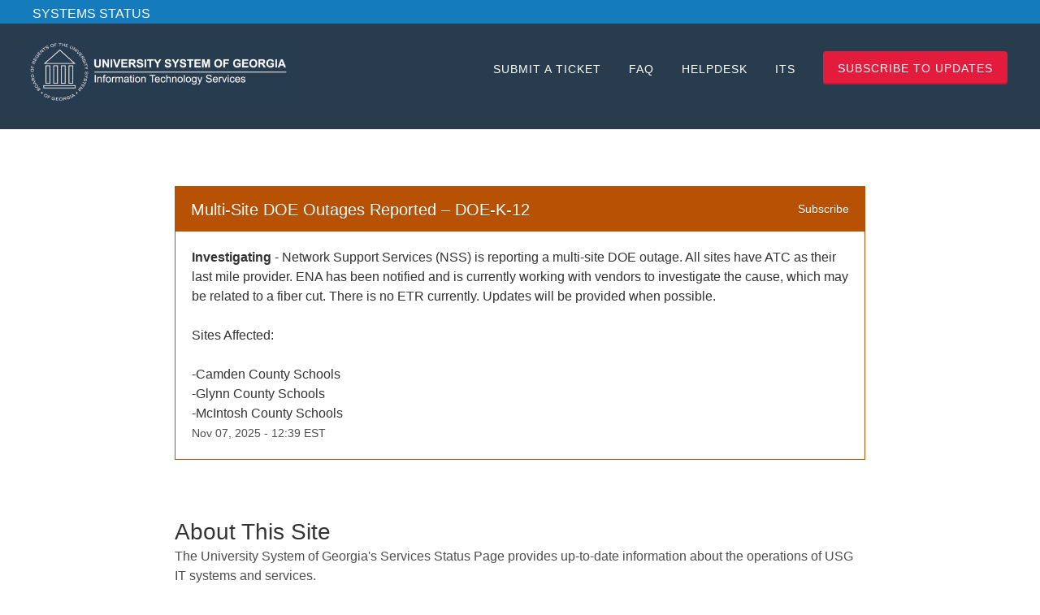

--- FILE ---
content_type: text/html; charset=utf-8
request_url: https://status.usg.edu/
body_size: 28254
content:
<!DOCTYPE html>
<html lang="en">
  <head>
    <meta http-equiv="X-UA-Compatible" content="IE=edge">
    <!-- force IE browsers in compatibility mode to use their most aggressive rendering engine -->

    <meta charset="utf-8">
    <title>USG Services Status</title>
    <meta name="description" content="Welcome to USG Services&#39;s home for real-time and historical data on system performance.">

    <!-- Mobile viewport optimization -->
    <meta name="HandheldFriendly" content="True">
    <meta name="MobileOptimized" content="320">
    <meta name="viewport" content="width=device-width, initial-scale=1.0, minimum-scale=1.0, maximum-scale=1.0">

    <!-- Time this page was rendered - http://purl.org/dc/terms/issued -->
    <meta name="issued" content="1762615095">

    <!-- Mobile IE allows us to activate ClearType technology for smoothing fonts for easy reading -->
    <meta http-equiv="cleartype" content="on">

      <!-- Atlassian Sans & Mono Fonts -->
<link
  rel="preconnect"
  href="https://ds-cdn.prod-east.frontend.public.atl-paas.net" />
<link
  rel="preload"
  href="https://ds-cdn.prod-east.frontend.public.atl-paas.net/assets/fonts/atlassian-sans/v3/AtlassianSans-latin.woff2"
  as="font" type="font/woff2" crossorigin />
<link
  rel="preload"
  href="https://ds-cdn.prod-east.frontend.public.atl-paas.net/assets/font-rules/v5/atlassian-fonts.css"
  as="style" crossorigin />

    <style>
  /* Dynamic Font Stack based on Feature Flag */
    /* Using Atlassian Sans & Mono */
    :root {
      --font-stack-a: "Atlassian Sans", "Helvetica Neue", Helvetica, Arial, Sans-Serif;
      --font-stack-b: "Atlassian Mono", "SFMono-Medium", "SF Mono", "Segoe UI Mono", "Roboto Mono", "Ubuntu Mono", Menlo, Consolas, Courier, monospace;
    }
</style>


      <link rel="shortcut icon" type="image/x-icon" href="//dka575ofm4ao0.cloudfront.net/pages-favicon_logos/original/17606/fJlTFCuGRVCLpmimkqKA" />

    <link rel="shortcut icon" href='//dka575ofm4ao0.cloudfront.net/pages-favicon_logos/original/17606/fJlTFCuGRVCLpmimkqKA'>

    <link rel="alternate" type="application/atom+xml" href="https://status.usg.edu/history.atom" title="USG Services Status History - Atom Feed">
    <link rel="alternate" type="application/rss+xml" href="https://status.usg.edu/history.rss" title="USG Services Status History - RSS Feed">

      <!-- Canonical Link to ensure that only the custom domain is indexed when present -->
      <link rel="canonical" href="https://status.usg.edu">

    <meta name="_globalsign-domain-verification" content="y_VzfckMy4iePo5oDJNivyYIjh8LffYa4jzUndm_bZ"/>


    <link rel="alternate" type="application/atom+xml" title="ATOM" href="https://status.usg.edu/history.atom" />

    <!-- Le styles -->
    <link rel="stylesheet" media="screen" href="https://dka575ofm4ao0.cloudfront.net/packs/0.076d36a21dada6e9b8ca.css" />
    <link rel="stylesheet" media="all" href="https://dka575ofm4ao0.cloudfront.net/assets/status/status_manifest-2291a8db1cf94c3f8b132626924ff7424d9c768ab6e236ad92393af2f5c69f1c.css" />

    <script src="https://dka575ofm4ao0.cloudfront.net/assets/jquery-3.5.1.min-729e416557a365062a8a20f0562f18aa171da57298005d392312670c706c68de.js"></script>

    <script>
      window.pageColorData = {"blue":"#16547d","border":"#E0E0E0","body_background":"#ffffff","font":"#333333","graph":"#2980b9","green":"#03822a","light_font":"#4e4e4e","link":"#1d5b85","orange":"#b75205","red":"#DF0D1C","yellow":"#916e16","no_data":"#b3bac5"};
    </script>
    <style>
  /* BODY BACKGROUND */ /* BODY BACKGROUND */ /* BODY BACKGROUND */ /* BODY BACKGROUND */ /* BODY BACKGROUND */
  body,
  .layout-content.status.status-api .section .example-container .example-opener .color-secondary,
  .grouped-items-selector,
  .layout-content.status.status-full-history .history-nav a.current,
  div[id^="subscribe-modal"] .modal-footer,
  div[id^="subscribe-modal"],
  div[id^="updates-dropdown"] .updates-dropdown-section,
  #uptime-tooltip .tooltip-box {
    background-color:#ffffff;
  }

  #uptime-tooltip .pointer-container .pointer-smaller {
    border-bottom-color:#ffffff;
  }




  /* PRIMARY FONT COLOR */ /* PRIMARY FONT COLOR */ /* PRIMARY FONT COLOR */ /* PRIMARY FONT COLOR */
  body.status,
  .color-primary,
  .color-primary:hover,
  .layout-content.status-index .status-day .update-title.impact-none a,
  .layout-content.status-index .status-day .update-title.impact-none a:hover,
  .layout-content.status-index .timeframes-container .timeframe.active,
  .layout-content.status-full-history .month .incident-container .impact-none,
  .layout-content.status.status-index .incidents-list .incident-title.impact-none a,
  .incident-history .impact-none,
  .layout-content.status .grouped-items-selector.inline .grouped-item.active,
  .layout-content.status.status-full-history .history-nav a.current,
  .layout-content.status.status-full-history .history-nav a:not(.current):hover,
  div[id^="subscribe-modal"] .modal-header .close,
  .grouped-item-label,
  #uptime-tooltip .tooltip-box .tooltip-content .related-events .related-event a.related-event-link {
    color:#333333;
  }

  .layout-content.status.status-index .components-statuses .component-container .name {
    color:#333333;
    color:rgba(51,51,51,.8);
  }




  /* SECONDARY FONT COLOR */ /* SECONDARY FONT COLOR */ /* SECONDARY FONT COLOR */ /* SECONDARY FONT COLOR */
  small,
  .layout-content.status .table-row .date,
  .color-secondary,
  .layout-content.status .grouped-items-selector.inline .grouped-item,
  .layout-content.status.status-full-history .history-footer .pagination a.disabled,
  .layout-content.status.status-full-history .history-nav a,
  #uptime-tooltip .tooltip-box .tooltip-content .related-events #related-event-header {
    color:#4e4e4e;
  }




  /* BORDER COLOR */  /* BORDER COLOR */  /* BORDER COLOR */  /* BORDER COLOR */  /* BORDER COLOR */  /* BORDER COLOR */
  body.status .layout-content.status .border-color,
  hr,
  .tooltip-base,
  .markdown-display table,
  div[id^="subscribe-modal"],
  #uptime-tooltip .tooltip-box {
    border-color:#E0E0E0;
  }

  div[id^="subscribe-modal"] .modal-footer,
  .markdown-display table td {
    border-top-color:#E0E0E0;
  }

  .markdown-display table td + td, .markdown-display table th + th {
    border-left-color:#E0E0E0;
  }

  div[id^="subscribe-modal"] .modal-header,
  #uptime-tooltip .pointer-container .pointer-larger {
    border-bottom-color:#E0E0E0;
  }

  #uptime-tooltip .tooltip-box .outage-field {
    /*
      Generate the background-color for the outage-field from the css_body_background_color and css_border_color.

      For the default background (#ffffff) and default css_border_color (#e0e0e0), use the luminosity of the default background with a magic number to arrive at
      the original outage-field background color (#f4f5f7). I used the formula Target Color = Color * alpha + Background * (1 - alpha) to find the magic number of ~0.08.

      For darker css_body_background_color, luminosity values are lower so alpha trends toward becoming transparent (thus outage-field background becomes same as css_body_background_color).
    */
    background-color: rgba(224,224,224,0.31);

    /*
      outage-field border-color alpha is inverse to the luminosity of css_body_background_color.
      That is to say, with a default white background this border is transparent, but on a black background, it's opaque css_border_color.
    */
    border-color: rgba(224,224,224,0.0);
  }




  /* CSS REDS */ /* CSS REDS */ /* CSS REDS */ /* CSS REDS */ /* CSS REDS */ /* CSS REDS */ /* CSS REDS */
  .layout-content.status.status-index .status-day .update-title.impact-critical a,
  .layout-content.status.status-index .status-day .update-title.impact-critical a:hover,
  .layout-content.status.status-index .page-status.status-critical,
  .layout-content.status.status-index .unresolved-incident.impact-critical .incident-title,
  .flat-button.background-red {
    background-color:#DF0D1C;
  }

  .layout-content.status-index .components-statuses .component-container.status-red:after,
  .layout-content.status-full-history .month .incident-container .impact-critical,
  .layout-content.status-incident .incident-name.impact-critical,
  .layout-content.status.status-index .incidents-list .incident-title.impact-critical a,
  .status-red .icon-indicator,
  .incident-history .impact-critical,
  .components-container .component-inner-container.status-red .component-status,
  .components-container .component-inner-container.status-red .icon-indicator {
    color:#DF0D1C;
  }

  .layout-content.status.status-index .unresolved-incident.impact-critical .updates {
    border-color:#DF0D1C;
  }




  /* CSS ORANGES */ /* CSS ORANGES */ /* CSS ORANGES */ /* CSS ORANGES */ /* CSS ORANGES */ /* CSS ORANGES */
  .layout-content.status.status-index .status-day .update-title.impact-major a,
  .layout-content.status.status-index .status-day .update-title.impact-major a:hover,
  .layout-content.status.status-index .page-status.status-major,
  .layout-content.status.status-index .unresolved-incident.impact-major .incident-title {
    background-color:#b75205;
  }

  .layout-content.status-index .components-statuses .component-container.status-orange:after,
  .layout-content.status-full-history .month .incident-container .impact-major,
  .layout-content.status-incident .incident-name.impact-major,
  .layout-content.status.status-index .incidents-list .incident-title.impact-major a,
  .status-orange .icon-indicator,
  .incident-history .impact-major,
  .components-container .component-inner-container.status-orange .component-status,
  .components-container .component-inner-container.status-orange .icon-indicator {
    color:#b75205;
  }

  .layout-content.status.status-index .unresolved-incident.impact-major .updates {
    border-color:#b75205;
  }




  /* CSS YELLOWS */ /* CSS YELLOWS */ /* CSS YELLOWS */ /* CSS YELLOWS */ /* CSS YELLOWS */ /* CSS YELLOWS */
  .layout-content.status.status-index .status-day .update-title.impact-minor a,
  .layout-content.status.status-index .status-day .update-title.impact-minor a:hover,
  .layout-content.status.status-index .page-status.status-minor,
  .layout-content.status.status-index .unresolved-incident.impact-minor .incident-title,
  .layout-content.status.status-index .scheduled-incidents-container .tab {
    background-color:#916e16;
  }

  .layout-content.status-index .components-statuses .component-container.status-yellow:after,
  .layout-content.status-full-history .month .incident-container .impact-minor,
  .layout-content.status-incident .incident-name.impact-minor,
  .layout-content.status.status-index .incidents-list .incident-title.impact-minor a,
  .status-yellow .icon-indicator,
  .incident-history .impact-minor,
  .components-container .component-inner-container.status-yellow .component-status,
  .components-container .component-inner-container.status-yellow .icon-indicator,
  .layout-content.status.manage-subscriptions .confirmation-infobox .fa {
    color:#916e16;
  }

  .layout-content.status.status-index .unresolved-incident.impact-minor .updates,
  .layout-content.status.status-index .scheduled-incidents-container {
    border-color:#916e16;
  }




  /* CSS BLUES */ /* CSS BLUES */ /* CSS BLUES */ /* CSS BLUES */ /* CSS BLUES */ /* CSS BLUES */
  .layout-content.status.status-index .status-day .update-title.impact-maintenance a,
  .layout-content.status.status-index .status-day .update-title.impact-maintenance a:hover,
  .layout-content.status.status-index .page-status.status-maintenance,
  .layout-content.status.status-index .unresolved-incident.impact-maintenance .incident-title,
  .layout-content.status.status-index .scheduled-incidents-container .tab {
    background-color:#16547d;
  }

  .layout-content.status-index .components-statuses .component-container.status-blue:after,
  .layout-content.status-full-history .month .incident-container .impact-maintenance,
  .layout-content.status-incident .incident-name.impact-maintenance,
  .layout-content.status.status-index .incidents-list .incident-title.impact-maintenance a,
  .status-blue .icon-indicator,
  .incident-history .impact-maintenance,
  .components-container .component-inner-container.status-blue .component-status,
  .components-container .component-inner-container.status-blue .icon-indicator {
    color:#16547d;
  }

  .layout-content.status.status-index .unresolved-incident.impact-maintenance .updates,
  .layout-content.status.status-index .scheduled-incidents-container {
    border-color:#16547d;
  }




  /* CSS GREENS */ /* CSS GREENS */ /* CSS GREENS */ /* CSS GREENS */ /* CSS GREENS */ /* CSS GREENS */ /* CSS GREENS */
  .layout-content.status.status-index .page-status.status-none {
    background-color:#03822a;
  }
  .layout-content.status-index .components-statuses .component-container.status-green:after,
  .status-green .icon-indicator,
  .components-container .component-inner-container.status-green .component-status,
  .components-container .component-inner-container.status-green .icon-indicator {
    color:#03822a;
  }




  /* CSS LINK COLOR */  /* CSS LINK COLOR */  /* CSS LINK COLOR */  /* CSS LINK COLOR */  /* CSS LINK COLOR */  /* CSS LINK COLOR */
  a,
  a:hover,
  .layout-content.status-index .page-footer span a:hover,
  .layout-content.status-index .timeframes-container .timeframe:not(.active):hover,
  .layout-content.status-incident .subheader a:hover {
    color:#1d5b85;
  }

  .flat-button,
  .masthead .updates-dropdown-container .show-updates-dropdown,
  .layout-content.status-full-history .show-filter.open  {
    background-color:#1d5b85;
  }




  /* CUSTOM COLOR OVERRIDES FOR UPTIME SHOWCASE */
  .components-section .components-uptime-link {
    color: #4e4e4e;
  }

  .layout-content.status .shared-partial.uptime-90-days-wrapper .legend .legend-item {
    color: #4e4e4e;
    opacity: 1;
  }
  .layout-content.status .shared-partial.uptime-90-days-wrapper .legend .legend-item.light {
    color: #4e4e4e;
    opacity: 1;
  }
  .layout-content.status .shared-partial.uptime-90-days-wrapper .legend .spacer {
    background: #4e4e4e;
    opacity: 1;
  }
</style>


    <!-- custom css -->
        <link rel="stylesheet" type="text/css" href="//dka575ofm4ao0.cloudfront.net/page_display_customizations-custom_css_externals/17556/external20180809-30-1ok3zvn.css">

      <!-- polyfills -->
        <script crossorigin="anonymous" src="https://cdnjs.cloudflare.com/polyfill/v3/polyfill.js"></script>

    <!-- Le HTML5 shim -->
    <!--[if lt IE 9]>
      <script src="//html5shim.googlecode.com/svn/trunk/html5.js"></script>
    <![endif]-->

    <!-- injection for static -->


    
  </head>


  <body class="status index status-minor">

    



  <div class="layout-content status status-index starter">
      <div class="custom-header-container">
    <script>
  (function(i,s,o,g,r,a,m){i['GoogleAnalyticsObject']=r;i[r]=i[r]||function(){
  (i[r].q=i[r].q||[]).push(arguments)},i[r].l=1*new Date();a=s.createElement(o),
  m=s.getElementsByTagName(o)[0];a.async=1;a.src=g;m.parentNode.insertBefore(a,m)
  })(window,document,'script','https://www.google-analytics.com/analytics.js','ga');

  ga('create', 'UA-921608-1', 'auto');
  ga('send', 'pageview');

</script>
  <div id="topbar">
    SYSTEMS STATUS
  </div>
<header id="custom-header">
  <div class="logo-container"><h1>
    <a href="/" class="logo">
      <!--
      <img src="https://www.usg.edu/images/statuspage.io/systems_status_nametag-01.png" alt="University System of Georgia Logo">
-->
            <img src="https://s3.amazonaws.com/statuspage-production/pages-transactional_logos/retina/17606/kkj211bSS3GfrQdTGizE" alt="University System of Georgia Logo">
    </a>
    </h1>
  </div>
  <nav>
    <a href="http://usg.service-now.com/usgsp" target="_blank">Submit a Ticket</a>
    <a href="http://www.usg.edu/information_technology_services/statuspage-faq" target="_blank">FAQ</a>
    <a href="http://www.usg.edu/customer_services/" target="_blank">Helpdesk</a>
    <a href="http://www.usg.edu/information_technology_services" target="blank">ITS</a>
    <div id="replace-with-subscribe"></div>
  </nav>
  <div class="clearfix"></div>
</header>
      
  <div class="updates-dropdown-container" data-js-hook="updates-dropdown-container">
    <a href="#" data-js-hook="show-updates-dropdown" id="show-updates-dropdown" class="show-updates-dropdown" aria-label="Subscribe to updates" aria-expanded="false" aria-haspopup="dialog" role="button">

    </a>

<!--    Accessibility guidelines for tabs: https://www.w3.org/TR/wai-aria-practices-1.1/examples/tabs/tabs-1/tabs.html -->
    <div class="updates-dropdown" data-js-hook="updates-dropdown" id="updates-dropdown" style="display:none">
      <div class="updates-dropdown-nav nav-items-7" role="tablist" aria-label="Subscribe to updates">
          <a href="#updates-dropdown-email" aria-controls="updates-dropdown-email" aria-label="Subscribe via email" role="tab" aria-selected="true" id="updates-dropdown-email-btn">
            <span class="icon-container email">
          </a>
          <a href="#updates-dropdown-sms" aria-controls="updates-dropdown-sms" aria-label="Subscribe via SMS" role="tab" id="updates-dropdown-sms-btn">
            <span class="icon-container sms">
          </a>
          <a href="#updates-dropdown-webhook" aria-controls="updates-dropdown-webhook" aria-label="Subscribe via webhook" role="tab" id="updates-dropdown-webhook-btn">
            <span class="icon-container webhook">
          </a>
          <a href="#updates-dropdown-twitter" aria-controls="updates-dropdown-twitter" aria-label="Subscribe via twitter" role="tab" id="updates-dropdown-twitter-btn">
            <span class="icon-container twitter">
          </a>
          <a href="#updates-dropdown-support" aria-controls="updates-dropdown-support" aria-label="Contact support" role="tab" id="updates-dropdown-support-btn">
            <span class="icon-container support">
          </a>
          <a href="#updates-dropdown-atom" aria-controls="updates-dropdown-atom" aria-label="Subscribe via RSS" role="tab" id="updates-dropdown-atom-btn">
            <span class="icon-container rss">
          </a>
        <button data-js-hook="updates-dropdown-close" aria-label="Close subscribe form" id="updates-dropdown-close-btn">
          x
        </button>
      </div>
      <div class="updates-dropdown-sections-container">
          <div class="updates-dropdown-section email" id="updates-dropdown-email" style="display:none" role="tabpanel" aria-labelledby="updates-dropdown-email-btn">
            <div class="directions">
              Get email notifications whenever USG Services <strong>creates</strong>,  <strong>updates</strong> or <strong>resolves</strong> an incident.
            </div>
            <form id="subscribe-form-email" action="/subscriptions/new-email" accept-charset="UTF-8" data-remote="true" method="post">
              <input type="hidden" name="email_otp_verify_flow" id="email_otp_verify_flow" value="false" autocomplete="off" />
                <!-- make sure not to put cookie values in here since this gets cached -->
                <label for="email">Email address:</label>
                <input name="email" id="email" type="text" class="full-width" data-js-hook="email-notification-field" autocomplete="email">
                <input name="email_otp_auth_token" type='hidden' id="email-otp-token-field">
                <div class="opt-container-section" id="email-otp-container", style="display:none" >
                  <label for="email-otp">Enter OTP:</label>
                  <input name="otp" id="email-otp" type="text" value="" class="prepend full-width">
                  <p id="email-otp-timer">Resend OTP in: <span id="email-otp-countdown"></span> seconds </p>
                  <p id="resend-email-otp">
                    Didn't receive the OTP?
                    <a href="#" id="resend-email-otp-btn" >Resend OTP </a>
                  </p>
                </div>
                  <input type="hidden" name="captcha_error" id="captcha_error" value="false" autocomplete="off" />
                  <input type="submit" value="Subscribe via Email" class="flat-button full-width g-recaptcha" id="subscribe-btn-email" data-disabled-text="Subscribing..." data-sitekey=6LdTS8AUAAAAAOIbCKoCAP4LQku1olYGrywPTaZz data-callback="submitNewEmailSubscriber" data-error-callback="emailSubscriberCaptchaError" >
                  <div class="terms_and_privacy_information bottom small"> This site is protected by reCAPTCHA and the Google <a target="_blank" rel="noopener" class="accessible-link" href="https://policies.google.com/privacy">Privacy Policy</a> and <a target="_blank" rel="noopener" class="accessible-link" data-js-hook="captcha-terms-of-service-link" href="https://policies.google.com/terms">Terms of Service</a> apply.</div>
</form>          </div>

          <div class="updates-dropdown-section phone" id="updates-dropdown-sms" style="display:none" role="tabpanel" aria-labelledby="updates-dropdown-sms-btn">
            <div class="directions">
                Get text message notifications whenever USG Services <strong>creates</strong> or <strong>resolves</strong> an incident.
            </div>
            <form id="subscribe-form-sms" action="/subscriptions/new-sms" accept-charset="UTF-8" data-remote="true" method="post">
              <input type="hidden" name="otp_verify_flow" id="otp_verify_flow" value="false" autocomplete="off" />
              <input type="hidden" name="subscriber_code" id="subscriber_code" value="" autocomplete="off" />
              <div class="control-group">
                <div class="controls externalities-sms-container">
                  <!-- make sure not to put cookie values in here since this gets cached -->
                  <label for="phone-country">Country code:</label>
                  <div id="phone-number-country-code" class="phone-country-wrapper"
                      data-otp-enabled="false">
                      <select name="phone_country" id="phone-country" data-js-hook="phone-country" class="phone-country"><option value="af" data-otp-enabled="false" >Afghanistan (+93)</option>
<option value="al" data-otp-enabled="false" >Albania (+355)</option>
<option value="dz" data-otp-enabled="false" >Algeria (+213)</option>
<option value="as" data-otp-enabled="false" >American Samoa (+1)</option>
<option value="ad" data-otp-enabled="false" >Andorra (+376)</option>
<option value="ao" data-otp-enabled="false" >Angola (+244)</option>
<option value="ai" data-otp-enabled="false" >Anguilla (+1)</option>
<option value="ag" data-otp-enabled="false" >Antigua and Barbuda (+1)</option>
<option value="ar" data-otp-enabled="false" >Argentina (+54)</option>
<option value="am" data-otp-enabled="false" >Armenia (+374)</option>
<option value="aw" data-otp-enabled="false" >Aruba (+297)</option>
<option value="au" data-otp-enabled="false" >Australia/Cocos/Christmas Island (+61)</option>
<option value="at" data-otp-enabled="false" >Austria (+43)</option>
<option value="az" data-otp-enabled="false" >Azerbaijan (+994)</option>
<option value="bs" data-otp-enabled="false" >Bahamas (+1)</option>
<option value="bh" data-otp-enabled="false" >Bahrain (+973)</option>
<option value="bd" data-otp-enabled="false" >Bangladesh (+880)</option>
<option value="bb" data-otp-enabled="false" >Barbados (+1)</option>
<option value="by" data-otp-enabled="false" >Belarus (+375)</option>
<option value="be" data-otp-enabled="false" >Belgium (+32)</option>
<option value="bz" data-otp-enabled="false" >Belize (+501)</option>
<option value="bj" data-otp-enabled="false" >Benin (+229)</option>
<option value="bm" data-otp-enabled="false" >Bermuda (+1)</option>
<option value="bo" data-otp-enabled="false" >Bolivia (+591)</option>
<option value="ba" data-otp-enabled="false" >Bosnia and Herzegovina (+387)</option>
<option value="bw" data-otp-enabled="false" >Botswana (+267)</option>
<option value="br" data-otp-enabled="false" >Brazil (+55)</option>
<option value="bn" data-otp-enabled="false" >Brunei (+673)</option>
<option value="bg" data-otp-enabled="false" >Bulgaria (+359)</option>
<option value="bf" data-otp-enabled="false" >Burkina Faso (+226)</option>
<option value="bi" data-otp-enabled="false" >Burundi (+257)</option>
<option value="kh" data-otp-enabled="false" >Cambodia (+855)</option>
<option value="cm" data-otp-enabled="false" >Cameroon (+237)</option>
<option value="ca" data-otp-enabled="false" >Canada (+1)</option>
<option value="cv" data-otp-enabled="false" >Cape Verde (+238)</option>
<option value="ky" data-otp-enabled="false" >Cayman Islands (+1)</option>
<option value="cf" data-otp-enabled="false" >Central Africa (+236)</option>
<option value="td" data-otp-enabled="false" >Chad (+235)</option>
<option value="cl" data-otp-enabled="false" >Chile (+56)</option>
<option value="cn" data-otp-enabled="false" >China (+86)</option>
<option value="co" data-otp-enabled="false" >Colombia (+57)</option>
<option value="km" data-otp-enabled="false" >Comoros (+269)</option>
<option value="cg" data-otp-enabled="false" >Congo (+242)</option>
<option value="cd" data-otp-enabled="false" >Congo, Dem Rep (+243)</option>
<option value="cr" data-otp-enabled="false" >Costa Rica (+506)</option>
<option value="hr" data-otp-enabled="false" >Croatia (+385)</option>
<option value="cy" data-otp-enabled="false" >Cyprus (+357)</option>
<option value="cz" data-otp-enabled="false" >Czech Republic (+420)</option>
<option value="dk" data-otp-enabled="false" >Denmark (+45)</option>
<option value="dj" data-otp-enabled="false" >Djibouti (+253)</option>
<option value="dm" data-otp-enabled="false" >Dominica (+1)</option>
<option value="do" data-otp-enabled="false" >Dominican Republic (+1)</option>
<option value="eg" data-otp-enabled="false" >Egypt (+20)</option>
<option value="sv" data-otp-enabled="false" >El Salvador (+503)</option>
<option value="gq" data-otp-enabled="false" >Equatorial Guinea (+240)</option>
<option value="ee" data-otp-enabled="false" >Estonia (+372)</option>
<option value="et" data-otp-enabled="false" >Ethiopia (+251)</option>
<option value="fo" data-otp-enabled="false" >Faroe Islands (+298)</option>
<option value="fj" data-otp-enabled="false" >Fiji (+679)</option>
<option value="fi" data-otp-enabled="false" >Finland/Aland Islands (+358)</option>
<option value="fr" data-otp-enabled="false" >France (+33)</option>
<option value="gf" data-otp-enabled="false" >French Guiana (+594)</option>
<option value="pf" data-otp-enabled="false" >French Polynesia (+689)</option>
<option value="ga" data-otp-enabled="false" >Gabon (+241)</option>
<option value="gm" data-otp-enabled="false" >Gambia (+220)</option>
<option value="ge" data-otp-enabled="false" >Georgia (+995)</option>
<option value="de" data-otp-enabled="false" >Germany (+49)</option>
<option value="gh" data-otp-enabled="false" >Ghana (+233)</option>
<option value="gi" data-otp-enabled="false" >Gibraltar (+350)</option>
<option value="gr" data-otp-enabled="false" >Greece (+30)</option>
<option value="gl" data-otp-enabled="false" >Greenland (+299)</option>
<option value="gd" data-otp-enabled="false" >Grenada (+1)</option>
<option value="gp" data-otp-enabled="false" >Guadeloupe (+590)</option>
<option value="gu" data-otp-enabled="false" >Guam (+1)</option>
<option value="gt" data-otp-enabled="false" >Guatemala (+502)</option>
<option value="gn" data-otp-enabled="false" >Guinea (+224)</option>
<option value="gy" data-otp-enabled="false" >Guyana (+592)</option>
<option value="ht" data-otp-enabled="false" >Haiti (+509)</option>
<option value="hn" data-otp-enabled="false" >Honduras (+504)</option>
<option value="hk" data-otp-enabled="false" >Hong Kong (+852)</option>
<option value="hu" data-otp-enabled="false" >Hungary (+36)</option>
<option value="is" data-otp-enabled="false" >Iceland (+354)</option>
<option value="in" data-otp-enabled="false" >India (+91)</option>
<option value="id" data-otp-enabled="false" >Indonesia (+62)</option>
<option value="iq" data-otp-enabled="false" >Iraq (+964)</option>
<option value="ie" data-otp-enabled="false" >Ireland (+353)</option>
<option value="il" data-otp-enabled="false" >Israel (+972)</option>
<option value="it" data-otp-enabled="false" >Italy (+39)</option>
<option value="jm" data-otp-enabled="false" >Jamaica (+1)</option>
<option value="jp" data-otp-enabled="false" >Japan (+81)</option>
<option value="jo" data-otp-enabled="false" >Jordan (+962)</option>
<option value="ke" data-otp-enabled="false" >Kenya (+254)</option>
<option value="kr" data-otp-enabled="false" >Korea, Republic of (+82)</option>
<option value="xk" data-otp-enabled="false" >Kosovo (+383)</option>
<option value="kw" data-otp-enabled="false" >Kuwait (+965)</option>
<option value="kg" data-otp-enabled="false" >Kyrgyzstan (+996)</option>
<option value="la" data-otp-enabled="false" >Laos (+856)</option>
<option value="lv" data-otp-enabled="false" >Latvia (+371)</option>
<option value="lb" data-otp-enabled="false" >Lebanon (+961)</option>
<option value="ls" data-otp-enabled="false" >Lesotho (+266)</option>
<option value="lr" data-otp-enabled="false" >Liberia (+231)</option>
<option value="ly" data-otp-enabled="false" >Libya (+218)</option>
<option value="li" data-otp-enabled="false" >Liechtenstein (+423)</option>
<option value="lt" data-otp-enabled="false" >Lithuania (+370)</option>
<option value="lu" data-otp-enabled="false" >Luxembourg (+352)</option>
<option value="mo" data-otp-enabled="false" >Macao (+853)</option>
<option value="mk" data-otp-enabled="false" >Macedonia (+389)</option>
<option value="mg" data-otp-enabled="false" >Madagascar (+261)</option>
<option value="mw" data-otp-enabled="false" >Malawi (+265)</option>
<option value="my" data-otp-enabled="false" >Malaysia (+60)</option>
<option value="mv" data-otp-enabled="false" >Maldives (+960)</option>
<option value="ml" data-otp-enabled="false" >Mali (+223)</option>
<option value="mt" data-otp-enabled="false" >Malta (+356)</option>
<option value="mq" data-otp-enabled="false" >Martinique (+596)</option>
<option value="mr" data-otp-enabled="false" >Mauritania (+222)</option>
<option value="mu" data-otp-enabled="false" >Mauritius (+230)</option>
<option value="mx" data-otp-enabled="false" >Mexico (+52)</option>
<option value="mc" data-otp-enabled="false" >Monaco (+377)</option>
<option value="mn" data-otp-enabled="false" >Mongolia (+976)</option>
<option value="me" data-otp-enabled="false" >Montenegro (+382)</option>
<option value="ms" data-otp-enabled="false" >Montserrat (+1)</option>
<option value="ma" data-otp-enabled="false" >Morocco/Western Sahara (+212)</option>
<option value="mz" data-otp-enabled="false" >Mozambique (+258)</option>
<option value="na" data-otp-enabled="false" >Namibia (+264)</option>
<option value="np" data-otp-enabled="false" >Nepal (+977)</option>
<option value="nl" data-otp-enabled="false" >Netherlands (+31)</option>
<option value="nz" data-otp-enabled="false" >New Zealand (+64)</option>
<option value="ni" data-otp-enabled="false" >Nicaragua (+505)</option>
<option value="ne" data-otp-enabled="false" >Niger (+227)</option>
<option value="ng" data-otp-enabled="false" >Nigeria (+234)</option>
<option value="no" data-otp-enabled="false" >Norway (+47)</option>
<option value="om" data-otp-enabled="false" >Oman (+968)</option>
<option value="pk" data-otp-enabled="false" >Pakistan (+92)</option>
<option value="ps" data-otp-enabled="false" >Palestinian Territory (+970)</option>
<option value="pa" data-otp-enabled="false" >Panama (+507)</option>
<option value="py" data-otp-enabled="false" >Paraguay (+595)</option>
<option value="pe" data-otp-enabled="false" >Peru (+51)</option>
<option value="ph" data-otp-enabled="false" >Philippines (+63)</option>
<option value="pl" data-otp-enabled="false" >Poland (+48)</option>
<option value="pt" data-otp-enabled="false" >Portugal (+351)</option>
<option value="pr" data-otp-enabled="false" >Puerto Rico (+1)</option>
<option value="qa" data-otp-enabled="false" >Qatar (+974)</option>
<option value="re" data-otp-enabled="false" >Reunion/Mayotte (+262)</option>
<option value="ro" data-otp-enabled="false" >Romania (+40)</option>
<option value="ru" data-otp-enabled="false" >Russia/Kazakhstan (+7)</option>
<option value="rw" data-otp-enabled="false" >Rwanda (+250)</option>
<option value="ws" data-otp-enabled="false" >Samoa (+685)</option>
<option value="sm" data-otp-enabled="false" >San Marino (+378)</option>
<option value="sa" data-otp-enabled="false" >Saudi Arabia (+966)</option>
<option value="sn" data-otp-enabled="false" >Senegal (+221)</option>
<option value="rs" data-otp-enabled="false" >Serbia (+381)</option>
<option value="sc" data-otp-enabled="false" >Seychelles (+248)</option>
<option value="sl" data-otp-enabled="false" >Sierra Leone (+232)</option>
<option value="sg" data-otp-enabled="false" >Singapore (+65)</option>
<option value="sk" data-otp-enabled="false" >Slovakia (+421)</option>
<option value="si" data-otp-enabled="false" >Slovenia (+386)</option>
<option value="za" data-otp-enabled="false" >South Africa (+27)</option>
<option value="es" data-otp-enabled="false" >Spain (+34)</option>
<option value="lk" data-otp-enabled="false" >Sri Lanka (+94)</option>
<option value="kn" data-otp-enabled="false" >St Kitts and Nevis (+1)</option>
<option value="lc" data-otp-enabled="false" >St Lucia (+1)</option>
<option value="vc" data-otp-enabled="false" >St Vincent Grenadines (+1)</option>
<option value="sd" data-otp-enabled="false" >Sudan (+249)</option>
<option value="sr" data-otp-enabled="false" >Suriname (+597)</option>
<option value="sz" data-otp-enabled="false" >Swaziland (+268)</option>
<option value="se" data-otp-enabled="false" >Sweden (+46)</option>
<option value="ch" data-otp-enabled="false" >Switzerland (+41)</option>
<option value="tw" data-otp-enabled="false" >Taiwan (+886)</option>
<option value="tj" data-otp-enabled="false" >Tajikistan (+992)</option>
<option value="tz" data-otp-enabled="false" >Tanzania (+255)</option>
<option value="th" data-otp-enabled="false" >Thailand (+66)</option>
<option value="tg" data-otp-enabled="false" >Togo (+228)</option>
<option value="to" data-otp-enabled="false" >Tonga (+676)</option>
<option value="tt" data-otp-enabled="false" >Trinidad and Tobago (+1)</option>
<option value="tn" data-otp-enabled="false" >Tunisia (+216)</option>
<option value="tr" data-otp-enabled="false" >Turkey (+90)</option>
<option value="tc" data-otp-enabled="false" >Turks and Caicos Islands (+1)</option>
<option value="ug" data-otp-enabled="false" >Uganda (+256)</option>
<option value="ua" data-otp-enabled="false" >Ukraine (+380)</option>
<option value="ae" data-otp-enabled="false" >United Arab Emirates (+971)</option>
<option value="gb" data-otp-enabled="false" >United Kingdom (+44)</option>
<option value="us" data-otp-enabled="false" selected>United States (+1)</option>
<option value="uy" data-otp-enabled="false" >Uruguay (+598)</option>
<option value="uz" data-otp-enabled="false" >Uzbekistan (+998)</option>
<option value="ve" data-otp-enabled="false" >Venezuela (+58)</option>
<option value="vn" data-otp-enabled="false" >Vietnam (+84)</option>
<option value="vg" data-otp-enabled="false" >Virgin Islands, British (+1)</option>
<option value="vi" data-otp-enabled="false" >Virgin Islands, U.S. (+1)</option>
<option value="ye" data-otp-enabled="false" >Yemen (+967)</option>
<option value="zm" data-otp-enabled="false" >Zambia (+260)</option>
<option value="zw" data-otp-enabled="false" >Zimbabwe (+263)</option></select>
                  </div>
                  <label for="phone-number">Phone number:</label>
                  <input name="phone_number" id="phone-number" type="text" class="prepend full-width" data-js-hook="sms-notification-field">
                  <div class="sms-atl-error" id="sms-atl-error"></div>
                  <div class="clearfix"></div>
                  <div class="opt-container-section" id="otp-container" style="display:none">
                    <a href="#" id="btn-subcriber-change-number">Change number</a>
                    <label for="otp">Enter OTP:</label>
                    <input name="otp" id="otp" type="text" class="prepend full-width">
                    <p id="timer">Resend OTP in: <span id="countdown">30</span> seconds </p>
                    <p id="resend">
                      Didn't receive the OTP?
                      <a href="#" id="resend-otp-btn" >Resend OTP </a>
                    </p>
                    </div>
                </div>
              </div>

                <input type="hidden" name="captcha_error" id="captcha_error" value="false" autocomplete="off" />
                <input type="submit" value="Subscribe via Text Message" class="flat-button full-width g-recaptcha" id="subscribe-btn-sms" data-disabled-text="Subscribing..." data-sitekey=6LcH-b0UAAAAACVQtMb14LBhflMA9y0Nmu7l_W6d data-callback="submitNewSmsSubscriber" data-error-callback="smsSubscriberCaptchaError">
              <div class="terms_and_privacy_information bottom small">Message and data rates may apply. By subscribing you agree to the Atlassian <a target="_blank" rel="noopener" class="accessible-link" href="https://www.atlassian.com/legal/product-specific-terms#statuspage-specific-terms">Terms of Service</a>, and the Atlassian <a target="_blank" rel="noopener" class="accessible-link" href="https://www.atlassian.com/legal/privacy-policy">Privacy Policy</a>. This site is protected by reCAPTCHA and the Google <a target="_blank" rel="noopener" class="accessible-link" href="https://policies.google.com/privacy">Privacy Policy</a> and <a target="_blank" rel="noopener" class="accessible-link" data-js-hook="captcha-terms-of-service-link" href="https://policies.google.com/terms">Terms of Service</a> apply.</div>
</form>          </div>



          <div class="updates-dropdown-section webhook" id="updates-dropdown-webhook" style="display:none" role="tabpanel" aria-labelledby="updates-dropdown-webhook-btn">
            <div class="directions">
              Get webhook notifications whenever USG Services <strong>creates</strong> an incident, <strong>updates</strong> an incident, <strong>resolves</strong> an incident or <strong>changes</strong> a component status.
            </div>
            <form id="subscribe-form-webhook" action="/subscriptions/webhook.json" accept-charset="UTF-8" data-remote="true" method="post">
              <div class="control-group">
                <div class="controls">
                  <label for="endpoint-webhooks">Webhook URL:</label>
                  <input type="text" name="endpoint" id="endpoint-webhooks" data-js-hook="endpoint" class="full-width" aria-describedby="url-help-block" />
                  <p class="help-block" id="url-help-block">The URL we should send the webhooks to</p>
                </div>
              </div>

              <div class="control-group">
                <div class="controls">
                  <label for="email-webhooks">Email address:</label>
                  <input type="text" name="email" id="email-webhooks" data-js-hook="email" class="full-width" aria-describedby="email-help-block" />
                  <p class="help-block" id="email-help-block">We'll send you email if your endpoint fails</p>
                </div>
              </div>

                <input type="hidden" name="captcha_error" id="captcha_error" value="false" autocomplete="off" />
                <input type="submit" value=Subscribe To Notifications class="flat-button full-width g-recaptcha" id="subscribe-btn-webhook" data-disabled-text="Subscribing..." data-sitekey=6LcQ-b0UAAAAAJjfdwO_-ozGC-CzWDj4Pm1kJ2Ah data-callback="submitNewWebhookSubscriber" data-error-callback="webhookSubscriberCaptchaError">
                <div class="terms_and_privacy_information bottom small"> This site is protected by reCAPTCHA and the Google <a target="_blank" rel="noopener" class="accessible-link" href="https://policies.google.com/privacy">Privacy Policy</a> and <a target="_blank" rel="noopener" class="accessible-link" data-js-hook="captcha-terms-of-service-link" href="https://policies.google.com/terms">Terms of Service</a> apply.</div>

</form>          </div>

          <div class="updates-dropdown-section twitter" id="updates-dropdown-twitter" style="display:none" role="tabpanel" aria-labelledby="updates-dropdown-twitter-btn">
            <a href="https://twitter.com/USGServStatus" class="twitter-follow-button" data-show-count="false" data-show-screen-name="true" data-width="59px">Follow @USGServStatus</a>
            or&nbsp;
            <a href="https://twitter.com/USGServStatus" target="_blank">view our profile</a>.
            <style>
              .twitter-follow-button {
                margin-bottom: -6px;
              }
            </style>

              <script>!function(d,s,id){var js,fjs=d.getElementsByTagName(s)[0],p=/^http:/.test(d.location)?'http':'https';if(!d.getElementById(id)){js=d.createElement(s);js.id=id;js.src=p+'://platform.twitter.com/widgets.js';fjs.parentNode.insertBefore(js,fjs);}}(document, 'script', 'twitter-wjs');</script>
          </div>

          <div class="updates-dropdown-section support" id="updates-dropdown-support" style="display:none" role="tabpanel" aria-labelledby="updates-dropdown-support-btn">
            Visit our <a target="_blank" href="http://www.usg.edu/customer_services/">support site</a>.
          </div>

          <div class="updates-dropdown-section atom" id="updates-dropdown-atom" role="tabpanel" aria-labelledby="updates-dropdown-atom-btn">
            Get the <a href="https://status.usg.edu/history.atom" target="_blank">Atom Feed</a> or <a href="https://status.usg.edu/history.rss" target="_blank">RSS Feed</a>.
          </div>
      </div>
    </div>
  </div>

<script>
  $(function () {
    const phoneNumberInput = $('#phone-number');
    const errorDiv = $('#sms-atl-error')
    if(errorDiv.length){
      function checkSelectedCountry() {
        const selectedCountry = $('#phone-country').val();
        const isOtpEnabled = $('#phone-number-country-code').attr('data-otp-enabled') === 'true';
        const form = document.getElementById('subscribe-form-sms');
        form.action = '/subscriptions/new-sms';
        const isOtpFlow = document.getElementById('otp_verify_flow');
        document.getElementById('otp-container').style.display = "none";
        if(false && selectedCountry === 'sg') { // Replace 'SG' with the actual value representing Singapore in your select tag
          phoneNumberInput.prop('disabled', true);
          errorDiv.html(`Due to new Singapore government regulations, we're currently not supporting text subscriptions in Singapore.<a href="https://community.atlassian.com/t5/Statuspage-articles/Attention-SMS-notifications-will-be-disabled-on-August-1st-2023/ba-p/2424398" target="_blank"> Learn more.</a> <br> Select another method to subscribe.`);
        } else {
          phoneNumberInput.prop('readonly', false);
          errorDiv.html('');
          if(false){
            if(isOtpEnabled){
              document.getElementById('subscribe-btn-sms').value = "Send OTP";
            }
            else {
              isOtpFlow.value = false;
              document.getElementById('subscribe-btn-sms').value = "Subscribe via Text Message";
            }
          }
        }
      }

      $('#phone-country').on('change', checkSelectedCountry);
      checkSelectedCountry();
    }
  });

  document.addEventListener('DOMContentLoaded', function() {
    const dropdown = document.querySelector('#phone-number-country-code .phone-country');
    if (dropdown){
      const wrapperDiv = document.getElementById('phone-number-country-code');
      const selectedOption = dropdown.options[dropdown.selectedIndex];
      const otpEnabled = selectedOption.getAttribute('data-otp-enabled');

      wrapperDiv.setAttribute('data-otp-enabled', otpEnabled);

      dropdown.addEventListener('change', function() {
        const selectedOption = dropdown.options[dropdown.selectedIndex];
        const otpEnabled = selectedOption.getAttribute('data-otp-enabled');

        wrapperDiv.setAttribute('data-otp-enabled', otpEnabled);
      });
    }
  });

  var countdownTimer;
  var resendBtn = document.getElementById('resend');
  var timer = document.getElementById('timer');
  var form = document.getElementById('subscribe-form-sms');
  var RESEND_TIMER = 30;
  $(function() {
    $('#subscribe-form-sms').on('ajax:success', function(e, data, status, xhr){
      const form = this;
      const action = form.getAttribute('action');
      if (data.type === 'success' && data.otp_flow === true) {
        document.getElementById('subscriber_code').value = data.subscriber_code
        document.getElementById('otp-container').style.display = "block";
        $('#phone-number').prop('readonly', true);
        var display = document.getElementById('countdown');
        disableResend();
        startTimer(RESEND_TIMER, display)
        document.getElementById('subscribe-btn-sms').value = "Verify OTP and Subscribe";
        document.getElementById('otp_verify_flow').value = true;
        form.action = '/subscriptions/verify-otp';
      } else if (data.type === 'success' && action.includes('verify')){
        document.getElementById('otp-container').style.display = "none";
        $('#phone-number').val('').prop('readonly', false);
        $('#otp').val('');
        document.getElementById('subscribe-btn-sms').value = "Send OTP";
        document.getElementById('otp_verify_flow').value = false;
        form.action = '/subscriptions/new-sms';
        SP.currentPage.updatesDropdown.hide();
      }
    });
    $("#btn-subcriber-change-number").on('click', () => {
      document.getElementById('otp-container').style.display = "none";
      $('#phone-number').prop('readonly', false);
      document.getElementById('subscribe-btn-sms').value = "Send OTP";
      form.action = '/subscriptions/new-sms';
      return false
    })
    $('#resend-otp-btn').on('click', function(e) {
      e.preventDefault();
      let phoneNumber = $('#phone-number').val();
      let countryCode = $('.phone-country').val();
      $.ajax({
        type: 'POST',
        url: "/subscriptions/new-sms",
        data: {
          phone_number: phoneNumber,
          phone_country: countryCode,
          type: 'resend'
        },
      }).done(function(data) {
        var messageOptions = (data.type !== undefined && data.type !== null) ? { cssClass: data.type } : {};
        HRB.utils.notify(data.text, messageOptions);
        var display = document.getElementById('countdown');
        disableResend();
        timer.style.display = "none"
        if (data.type === 'success') {
          startTimer(RESEND_TIMER, display);
        }
      })
    });
  })

  function startTimer(duration, display){
    var timer = duration, seconds;
    clearInterval(countdownTimer);
    countdownTimer = setInterval(function () {
      seconds = parseInt(timer % 60, 10);
      display.textContent = seconds;
      if(--timer < 0){
        enableResend();
        clearInterval(countdownTimer);
      }
    }, 1000);
    disableResend();
  }
  function enableResend(){
    resendBtn.style.display = "block";
    timer.style.display = "none"
  }
  function disableResend(){
    resendBtn.style.display = "none";
    timer.style.display = "block"
  }

  $(function() {
    $('#subscribe-form-email').on('submit', function() {
      var tokenField = document.getElementById('email-otp-token-field');
      let page_code = "md30rvszgyyb"
      let key = keyForEmailOtpToken($('#email').val(), page_code);
      tokenField.value = localStorage.getItem(key);
    });
  });

  var emailOtpCountdownTimer;
  var emailOtpResendBtn = document.getElementById('resend-email-otp');
  var emailOtpTimer = document.getElementById('email-otp-timer');
  var emailOtpForm = document.getElementById('subscribe-form-email');
  var EMAIL_OTP_RESEND_TIMER = 600;
  $(function() {
    $('#subscribe-form-email').on('ajax:success', function(e, data, status, xhr){
      const form = this;
      const action = form.getAttribute('action');
      if (data.type === 'success' && data.email_otp_verify_flow === true) {
        document.getElementById('email-otp-container').style.display = "block";
        var display = document.getElementById('email-otp-countdown');
        display.textContent = EMAIL_OTP_RESEND_TIMER;
        disableEmailOtpResend();
        startEmailOtpTimer(EMAIL_OTP_RESEND_TIMER, display)
        document.getElementById('subscribe-btn-email').value = "Verify OTP and Subscribe";
        document.getElementById('email_otp_verify_flow').value = true;
        form.action = '/subscriptions/verify-email-otp';
      } else if (data.type === 'success' && action.includes('verify')){
        let email =  $('#email')
        let page_code = "md30rvszgyyb"
        let key = keyForEmailOtpToken(email.val(), page_code);
        localStorage.setItem(key, data.email_otp_auth_token);

        document.getElementById('email-otp-container').style.display = "none";
        email.val('').prop('readonly', false);
        $('#email-otp').val('');
        document.getElementById('subscribe-btn-email').value = "Send OTP";
        document.getElementById('email_otp_verify_flow').value = false;
        form.action = '/subscriptions/new-email';
        SP.currentPage.updatesDropdown.hide();
      }
    });
    $('#resend-email-otp-btn').on('click', function(e) {
      e.preventDefault();
      let email = $('#email').val();
      $.ajax({
        type: 'POST',
        url: "/subscriptions/new-email",
        data: {
          email: email
        },
      }).done(function(data) {
        var messageOptions = (data.type !== undefined && data.type !== null) ? { cssClass: data.type } : {};
        HRB.utils.notify(data.text, messageOptions);
        if (data.type === 'success') {
          var display = document.getElementById('email-otp-countdown');
          display.textContent = EMAIL_OTP_RESEND_TIMER;
          disableEmailOtpResend();
          emailOtpTimer.style.display = "none"
          startEmailOtpTimer(EMAIL_OTP_RESEND_TIMER, display);
        }
      })
    });
  })

  function startEmailOtpTimer(duration, display){
    var timer = duration, seconds;
    clearInterval(emailOtpCountdownTimer);
    emailOtpCountdownTimer = setInterval(function () {
      seconds = parseInt(timer, 10);
      display.textContent = seconds;
      if(--timer < 0){
        enableEmailOtpResend();
        clearInterval(emailOtpCountdownTimer);
      }
    }, 1000);
    disableEmailOtpResend();
  }

  function enableEmailOtpResend(){
    emailOtpResendBtn.style.display = "block";
    emailOtpTimer.style.display = "none"
  }
  function disableEmailOtpResend(){
    emailOtpResendBtn.style.display = "none";
    emailOtpTimer.style.display = "block"
  }
  function keyForEmailOtpToken(email, pageCode) {
    return email + '|' + pageCode+ '|SUBSCRIBE_VIA_EMAIL';
  }
</script>

  </div>

    <div class="container">
        <div class="unresolved-incidents">
            <div class="unresolved-incident impact-major">
              <div class="incident-title font-large">
                <a class="whitespace-pre-wrap actual-title with-ellipsis" href="/incidents/y60yx0t01jxb">Multi-Site DOE Outages Reported – DOE-K-12</a>
                <a data-toggle="modal" role="button" class="subscribe" id="btn-subscribe-modal-y60yx0t01jxb" href="#subscribe-modal-y60yx0t01jxb">Subscribe</a>
              </div>
              <div class="updates font-regular">
                  <div class="update">
                    <strong>Investigating</strong> - <span class="whitespace-pre-wrap">Network Support Services (NSS) is reporting a multi-site DOE outage. All sites have ATC as their last mile provider. ENA has been notified and is currently working with vendors to investigate the cause, which may be related to a fiber cut. There is no ETR currently. Updates will be provided when possible.<br /><br />Sites Affected:<br /><br />-Camden County Schools<br />-Glynn County Schools<br />-McIntosh County Schools</span>
                    <br>
                      <small><span class="ago" data-datetime-unix="1762537178000"></span>Nov <var data-var='date'>07</var>, <var data-var='year'>2025</var> - <var data-var='time'>12:39</var> EST</small>
                  </div>
              </div>
            </div>
            
  <div class="modal hide fade modal-open-incident-subscribe" id="subscribe-modal-y60yx0t01jxb" style="display: none"
       data-js-hook="incident-subscription-modal" role="dialog" aria-labelledby="incident-subscription-dialog-header"
       aria-describedby="incident-subscription-dialog-description" aria-modal="true">
    <form class="modal-content" id="subscribe-form-y60yx0t01jxb" action="/subscriptions/incident.json" accept-charset="UTF-8" data-remote="true" method="post">
      <input type="hidden" name="incident_code" id="incident_code" value="y60yx0t01jxb" autocomplete="off" />
      <div class="modal-header">
        <a href="#" data-dismiss="modal" class="close" data-js-hook="incident-modal-close" aria-label="close" role="button">×</a>
        <h4 id="incident-subscription-dialog-header"> Subscribe to Incident </h4>
      </div>
      <div class="modal-body">
        <p style="margin-bottom:25px" id="incident-subscription-dialog-description">
          Subscribe to updates for <strong>Multi-Site DOE Outages Reported – DOE-K-12</strong> via email and/or text message. You'll receive email notifications when incidents are updated, and text message notifications whenever USG Services <strong>creates</strong> or <strong>resolves</strong> an incident.
        </p>
          <div class="control-group">
            <label for="email-y60yx0t01jxb">VIA EMAIL:</label>
              <div class="controls">
                  <input type="text" name="email" id="email-y60yx0t01jxb" data-js-hook="email" class="full-width" />
              </div>
          </div>

          <div class="control-group">
            <label class="phone-country-code" for=phone-country-y60yx0t01jxb>VIA SMS:</label>
            <div class="controls phone-number">
              <div class="row">
                <div id='phone-number-code-y60yx0t01jxb' class="phone-country-wrapper">
                  <select name="phone_country" id="phone-country-y60yx0t01jxb" data-js-hook="phone-country" class="span6 phone-country-dropdown"><option value="af" data-otp-enabled="false" >Afghanistan (+93)</option>
<option value="al" data-otp-enabled="false" >Albania (+355)</option>
<option value="dz" data-otp-enabled="false" >Algeria (+213)</option>
<option value="as" data-otp-enabled="false" >American Samoa (+1)</option>
<option value="ad" data-otp-enabled="false" >Andorra (+376)</option>
<option value="ao" data-otp-enabled="false" >Angola (+244)</option>
<option value="ai" data-otp-enabled="false" >Anguilla (+1)</option>
<option value="ag" data-otp-enabled="false" >Antigua and Barbuda (+1)</option>
<option value="ar" data-otp-enabled="false" >Argentina (+54)</option>
<option value="am" data-otp-enabled="false" >Armenia (+374)</option>
<option value="aw" data-otp-enabled="false" >Aruba (+297)</option>
<option value="au" data-otp-enabled="false" >Australia/Cocos/Christmas Island (+61)</option>
<option value="at" data-otp-enabled="false" >Austria (+43)</option>
<option value="az" data-otp-enabled="false" >Azerbaijan (+994)</option>
<option value="bs" data-otp-enabled="false" >Bahamas (+1)</option>
<option value="bh" data-otp-enabled="false" >Bahrain (+973)</option>
<option value="bd" data-otp-enabled="false" >Bangladesh (+880)</option>
<option value="bb" data-otp-enabled="false" >Barbados (+1)</option>
<option value="by" data-otp-enabled="false" >Belarus (+375)</option>
<option value="be" data-otp-enabled="false" >Belgium (+32)</option>
<option value="bz" data-otp-enabled="false" >Belize (+501)</option>
<option value="bj" data-otp-enabled="false" >Benin (+229)</option>
<option value="bm" data-otp-enabled="false" >Bermuda (+1)</option>
<option value="bo" data-otp-enabled="false" >Bolivia (+591)</option>
<option value="ba" data-otp-enabled="false" >Bosnia and Herzegovina (+387)</option>
<option value="bw" data-otp-enabled="false" >Botswana (+267)</option>
<option value="br" data-otp-enabled="false" >Brazil (+55)</option>
<option value="bn" data-otp-enabled="false" >Brunei (+673)</option>
<option value="bg" data-otp-enabled="false" >Bulgaria (+359)</option>
<option value="bf" data-otp-enabled="false" >Burkina Faso (+226)</option>
<option value="bi" data-otp-enabled="false" >Burundi (+257)</option>
<option value="kh" data-otp-enabled="false" >Cambodia (+855)</option>
<option value="cm" data-otp-enabled="false" >Cameroon (+237)</option>
<option value="ca" data-otp-enabled="false" >Canada (+1)</option>
<option value="cv" data-otp-enabled="false" >Cape Verde (+238)</option>
<option value="ky" data-otp-enabled="false" >Cayman Islands (+1)</option>
<option value="cf" data-otp-enabled="false" >Central Africa (+236)</option>
<option value="td" data-otp-enabled="false" >Chad (+235)</option>
<option value="cl" data-otp-enabled="false" >Chile (+56)</option>
<option value="cn" data-otp-enabled="false" >China (+86)</option>
<option value="co" data-otp-enabled="false" >Colombia (+57)</option>
<option value="km" data-otp-enabled="false" >Comoros (+269)</option>
<option value="cg" data-otp-enabled="false" >Congo (+242)</option>
<option value="cd" data-otp-enabled="false" >Congo, Dem Rep (+243)</option>
<option value="cr" data-otp-enabled="false" >Costa Rica (+506)</option>
<option value="hr" data-otp-enabled="false" >Croatia (+385)</option>
<option value="cy" data-otp-enabled="false" >Cyprus (+357)</option>
<option value="cz" data-otp-enabled="false" >Czech Republic (+420)</option>
<option value="dk" data-otp-enabled="false" >Denmark (+45)</option>
<option value="dj" data-otp-enabled="false" >Djibouti (+253)</option>
<option value="dm" data-otp-enabled="false" >Dominica (+1)</option>
<option value="do" data-otp-enabled="false" >Dominican Republic (+1)</option>
<option value="eg" data-otp-enabled="false" >Egypt (+20)</option>
<option value="sv" data-otp-enabled="false" >El Salvador (+503)</option>
<option value="gq" data-otp-enabled="false" >Equatorial Guinea (+240)</option>
<option value="ee" data-otp-enabled="false" >Estonia (+372)</option>
<option value="et" data-otp-enabled="false" >Ethiopia (+251)</option>
<option value="fo" data-otp-enabled="false" >Faroe Islands (+298)</option>
<option value="fj" data-otp-enabled="false" >Fiji (+679)</option>
<option value="fi" data-otp-enabled="false" >Finland/Aland Islands (+358)</option>
<option value="fr" data-otp-enabled="false" >France (+33)</option>
<option value="gf" data-otp-enabled="false" >French Guiana (+594)</option>
<option value="pf" data-otp-enabled="false" >French Polynesia (+689)</option>
<option value="ga" data-otp-enabled="false" >Gabon (+241)</option>
<option value="gm" data-otp-enabled="false" >Gambia (+220)</option>
<option value="ge" data-otp-enabled="false" >Georgia (+995)</option>
<option value="de" data-otp-enabled="false" >Germany (+49)</option>
<option value="gh" data-otp-enabled="false" >Ghana (+233)</option>
<option value="gi" data-otp-enabled="false" >Gibraltar (+350)</option>
<option value="gr" data-otp-enabled="false" >Greece (+30)</option>
<option value="gl" data-otp-enabled="false" >Greenland (+299)</option>
<option value="gd" data-otp-enabled="false" >Grenada (+1)</option>
<option value="gp" data-otp-enabled="false" >Guadeloupe (+590)</option>
<option value="gu" data-otp-enabled="false" >Guam (+1)</option>
<option value="gt" data-otp-enabled="false" >Guatemala (+502)</option>
<option value="gn" data-otp-enabled="false" >Guinea (+224)</option>
<option value="gy" data-otp-enabled="false" >Guyana (+592)</option>
<option value="ht" data-otp-enabled="false" >Haiti (+509)</option>
<option value="hn" data-otp-enabled="false" >Honduras (+504)</option>
<option value="hk" data-otp-enabled="false" >Hong Kong (+852)</option>
<option value="hu" data-otp-enabled="false" >Hungary (+36)</option>
<option value="is" data-otp-enabled="false" >Iceland (+354)</option>
<option value="in" data-otp-enabled="false" >India (+91)</option>
<option value="id" data-otp-enabled="false" >Indonesia (+62)</option>
<option value="iq" data-otp-enabled="false" >Iraq (+964)</option>
<option value="ie" data-otp-enabled="false" >Ireland (+353)</option>
<option value="il" data-otp-enabled="false" >Israel (+972)</option>
<option value="it" data-otp-enabled="false" >Italy (+39)</option>
<option value="jm" data-otp-enabled="false" >Jamaica (+1)</option>
<option value="jp" data-otp-enabled="false" >Japan (+81)</option>
<option value="jo" data-otp-enabled="false" >Jordan (+962)</option>
<option value="ke" data-otp-enabled="false" >Kenya (+254)</option>
<option value="kr" data-otp-enabled="false" >Korea, Republic of (+82)</option>
<option value="xk" data-otp-enabled="false" >Kosovo (+383)</option>
<option value="kw" data-otp-enabled="false" >Kuwait (+965)</option>
<option value="kg" data-otp-enabled="false" >Kyrgyzstan (+996)</option>
<option value="la" data-otp-enabled="false" >Laos (+856)</option>
<option value="lv" data-otp-enabled="false" >Latvia (+371)</option>
<option value="lb" data-otp-enabled="false" >Lebanon (+961)</option>
<option value="ls" data-otp-enabled="false" >Lesotho (+266)</option>
<option value="lr" data-otp-enabled="false" >Liberia (+231)</option>
<option value="ly" data-otp-enabled="false" >Libya (+218)</option>
<option value="li" data-otp-enabled="false" >Liechtenstein (+423)</option>
<option value="lt" data-otp-enabled="false" >Lithuania (+370)</option>
<option value="lu" data-otp-enabled="false" >Luxembourg (+352)</option>
<option value="mo" data-otp-enabled="false" >Macao (+853)</option>
<option value="mk" data-otp-enabled="false" >Macedonia (+389)</option>
<option value="mg" data-otp-enabled="false" >Madagascar (+261)</option>
<option value="mw" data-otp-enabled="false" >Malawi (+265)</option>
<option value="my" data-otp-enabled="false" >Malaysia (+60)</option>
<option value="mv" data-otp-enabled="false" >Maldives (+960)</option>
<option value="ml" data-otp-enabled="false" >Mali (+223)</option>
<option value="mt" data-otp-enabled="false" >Malta (+356)</option>
<option value="mq" data-otp-enabled="false" >Martinique (+596)</option>
<option value="mr" data-otp-enabled="false" >Mauritania (+222)</option>
<option value="mu" data-otp-enabled="false" >Mauritius (+230)</option>
<option value="mx" data-otp-enabled="false" >Mexico (+52)</option>
<option value="mc" data-otp-enabled="false" >Monaco (+377)</option>
<option value="mn" data-otp-enabled="false" >Mongolia (+976)</option>
<option value="me" data-otp-enabled="false" >Montenegro (+382)</option>
<option value="ms" data-otp-enabled="false" >Montserrat (+1)</option>
<option value="ma" data-otp-enabled="false" >Morocco/Western Sahara (+212)</option>
<option value="mz" data-otp-enabled="false" >Mozambique (+258)</option>
<option value="na" data-otp-enabled="false" >Namibia (+264)</option>
<option value="np" data-otp-enabled="false" >Nepal (+977)</option>
<option value="nl" data-otp-enabled="false" >Netherlands (+31)</option>
<option value="nz" data-otp-enabled="false" >New Zealand (+64)</option>
<option value="ni" data-otp-enabled="false" >Nicaragua (+505)</option>
<option value="ne" data-otp-enabled="false" >Niger (+227)</option>
<option value="ng" data-otp-enabled="false" >Nigeria (+234)</option>
<option value="no" data-otp-enabled="false" >Norway (+47)</option>
<option value="om" data-otp-enabled="false" >Oman (+968)</option>
<option value="pk" data-otp-enabled="false" >Pakistan (+92)</option>
<option value="ps" data-otp-enabled="false" >Palestinian Territory (+970)</option>
<option value="pa" data-otp-enabled="false" >Panama (+507)</option>
<option value="py" data-otp-enabled="false" >Paraguay (+595)</option>
<option value="pe" data-otp-enabled="false" >Peru (+51)</option>
<option value="ph" data-otp-enabled="false" >Philippines (+63)</option>
<option value="pl" data-otp-enabled="false" >Poland (+48)</option>
<option value="pt" data-otp-enabled="false" >Portugal (+351)</option>
<option value="pr" data-otp-enabled="false" >Puerto Rico (+1)</option>
<option value="qa" data-otp-enabled="false" >Qatar (+974)</option>
<option value="re" data-otp-enabled="false" >Reunion/Mayotte (+262)</option>
<option value="ro" data-otp-enabled="false" >Romania (+40)</option>
<option value="ru" data-otp-enabled="false" >Russia/Kazakhstan (+7)</option>
<option value="rw" data-otp-enabled="false" >Rwanda (+250)</option>
<option value="ws" data-otp-enabled="false" >Samoa (+685)</option>
<option value="sm" data-otp-enabled="false" >San Marino (+378)</option>
<option value="sa" data-otp-enabled="false" >Saudi Arabia (+966)</option>
<option value="sn" data-otp-enabled="false" >Senegal (+221)</option>
<option value="rs" data-otp-enabled="false" >Serbia (+381)</option>
<option value="sc" data-otp-enabled="false" >Seychelles (+248)</option>
<option value="sl" data-otp-enabled="false" >Sierra Leone (+232)</option>
<option value="sg" data-otp-enabled="false" >Singapore (+65)</option>
<option value="sk" data-otp-enabled="false" >Slovakia (+421)</option>
<option value="si" data-otp-enabled="false" >Slovenia (+386)</option>
<option value="za" data-otp-enabled="false" >South Africa (+27)</option>
<option value="es" data-otp-enabled="false" >Spain (+34)</option>
<option value="lk" data-otp-enabled="false" >Sri Lanka (+94)</option>
<option value="kn" data-otp-enabled="false" >St Kitts and Nevis (+1)</option>
<option value="lc" data-otp-enabled="false" >St Lucia (+1)</option>
<option value="vc" data-otp-enabled="false" >St Vincent Grenadines (+1)</option>
<option value="sd" data-otp-enabled="false" >Sudan (+249)</option>
<option value="sr" data-otp-enabled="false" >Suriname (+597)</option>
<option value="sz" data-otp-enabled="false" >Swaziland (+268)</option>
<option value="se" data-otp-enabled="false" >Sweden (+46)</option>
<option value="ch" data-otp-enabled="false" >Switzerland (+41)</option>
<option value="tw" data-otp-enabled="false" >Taiwan (+886)</option>
<option value="tj" data-otp-enabled="false" >Tajikistan (+992)</option>
<option value="tz" data-otp-enabled="false" >Tanzania (+255)</option>
<option value="th" data-otp-enabled="false" >Thailand (+66)</option>
<option value="tg" data-otp-enabled="false" >Togo (+228)</option>
<option value="to" data-otp-enabled="false" >Tonga (+676)</option>
<option value="tt" data-otp-enabled="false" >Trinidad and Tobago (+1)</option>
<option value="tn" data-otp-enabled="false" >Tunisia (+216)</option>
<option value="tr" data-otp-enabled="false" >Turkey (+90)</option>
<option value="tc" data-otp-enabled="false" >Turks and Caicos Islands (+1)</option>
<option value="ug" data-otp-enabled="false" >Uganda (+256)</option>
<option value="ua" data-otp-enabled="false" >Ukraine (+380)</option>
<option value="ae" data-otp-enabled="false" >United Arab Emirates (+971)</option>
<option value="gb" data-otp-enabled="false" >United Kingdom (+44)</option>
<option value="us" data-otp-enabled="false" selected>United States (+1)</option>
<option value="uy" data-otp-enabled="false" >Uruguay (+598)</option>
<option value="uz" data-otp-enabled="false" >Uzbekistan (+998)</option>
<option value="ve" data-otp-enabled="false" >Venezuela (+58)</option>
<option value="vn" data-otp-enabled="false" >Vietnam (+84)</option>
<option value="vg" data-otp-enabled="false" >Virgin Islands, British (+1)</option>
<option value="vi" data-otp-enabled="false" >Virgin Islands, U.S. (+1)</option>
<option value="ye" data-otp-enabled="false" >Yemen (+967)</option>
<option value="zm" data-otp-enabled="false" >Zambia (+260)</option>
<option value="zw" data-otp-enabled="false" >Zimbabwe (+263)</option></select>
                </div>
              </div>
            </div>
            <label class="sub-label" for="phone-number-y60yx0t01jxb">Enter mobile number</label>
            <div class="controls phone-number" data-js-hook="modal-open-incident-subscribe-phone-number">
              <div class="flex-container">
                <input type="text" name="phone_number" id="phone-number-y60yx0t01jxb" data-js-hook="phone-number" />
                <input type="hidden" name="incident-code-y60yx0t01jxb" id="incident-code-y60yx0t01jxb" value="y60yx0t01jxb" autocomplete="off" />
                <a class="btn-change-number-incident" id="btn-change-number-incident-y60yx0t01jxb" style="display: none;" data-incident-code="y60yx0t01jxb" href="#">
                  Edit number
</a>                <a class="btn-subcriber-send-otp" id="btn-subcriber-send-otp-y60yx0t01jxb" style="display: none;" data-incident-code="y60yx0t01jxb" href="#">
                  Send OTP
</a>              </div>
            </div>
            <div class="sms-atl-error" id='sms-atl-error-y60yx0t01jxb'></div>
            <div class="opt-container-section" id='otp-container-incident-y60yx0t01jxb' style="display:none">
              <label class="sub-label" for="otp">Enter the OTP sent</label>
              <div class="flex-container">
                <input name="otp" id='otp-field-y60yx0t01jxb' type="text" class="prepend" disabled>
                <a class="resend-otp" id="resend-otp-y60yx0t01jxb" style="display: none;" data-incident-code="y60yx0t01jxb" href="#">
                  Resend OTP
</a>                <span class="timer-incident" id='timer-incident-y60yx0t01jxb' style="display:none">&nbsp;in <span id='countdown-incident-y60yx0t01jxb'>30</span> seconds</span>
              </div>
              <div class="info-row flex-container">
                <div class="info-icon"><svg width="2vh" height="2vh" viewBox="0 0 21 21" version="1.1" xmlns="http://www.w3.org/2000/svg" xmlns:xlink="http://www.w3.org/1999/xlink" id="status-embed-svg-info-icon">
    <defs>
        <path d="M2,12 C2,6.47666667 6.47666667,2 12,2 C17.5233333,2 22,6.47666667 22,12 C22,17.5233333 17.5233333,22 12,22 C6.47666667,22 2,17.5233333 2,12 Z M4,12 C4,16.4187638 7.58123617,20 12,20 C16.4187638,20 20,16.4187638 20,12 C20,7.58123617 16.4187638,4 12,4 C7.58123617,4 4,7.58123617 4,12 Z M11,11.0029293 C11,10.4490268 11.4438648,10 12,10 C12.5522847,10 13,10.4378814 13,11.0029293 L13,15.9970707 C13,16.5509732 12.5561352,17 12,17 C11.4477153,17 11,16.5621186 11,15.9970707 L11,11.0029293 Z M12,9 C11.4477153,9 11,8.55228475 11,8 C11,7.44771525 11.4477153,7 12,7 C12.5522847,7 13,7.44771525 13,8 C13,8.55228475 12.5522847,9 12,9 Z" id="path-info"></path>
    </defs>
    <g stroke="none" stroke-width="1" fill="none" fill-rule="evenodd">
        <g transform="translate(-702.000000, -945.000000)">
            <g id="global/info" transform="translate(700.500000, 943.500000)">
                <mask id="mask-info" fill="white">
                    <use xlink:href="#path-info"></use>
                </mask>
                <use id="Combined-Shape" fill="#42526E" fill-rule="nonzero" xlink:href="#path-info"></use>
                <g id="Neutral-/-N000" mask="url(#mask-info)" fill-rule="evenodd">
                    <polygon points="0 24 24 24 24 0 0 0"></polygon>
                </g>
            </g>
        </g>
    </g>
</svg>
</div>
                <div>To receive SMS updates, please verify your number. To proceed with just email click ‘Subscribe’ </div>
              </div>
            </div>
          </div>
      </div>

      <div class="modal-footer incident-subscribe">
        <!-- tests fail if static width isn't present  ¯\_(ツ)_/¯ -->
          <button name="button" type="submit" class="flat-button cpt-button incident-subscribe-btn-captcha" id="subscribe-btn-y60yx0t01jxb" onclick="submitCaptchaIncidentSubscribe(event)">Subscribe to Incident</button>
          <input type="hidden" name="captcha_error" id="captcha_error" value="false" autocomplete="off" />
          <input type="hidden" name="g-recaptcha-response" id="g-recaptcha-response" value="false" autocomplete="off" />
            <div class="terms_and_privacy_information left small">Message and data rates may apply. By subscribing you agree to the Atlassian <a target="_blank" rel="noopener" class="accessible-link" href="https://www.atlassian.com/legal/product-specific-terms#statuspage-specific-terms">Terms of Service</a>, and the Atlassian <a target="_blank" rel="noopener" class="accessible-link" href="https://www.atlassian.com/legal/privacy-policy">Privacy Policy</a>. This site is protected by reCAPTCHA and the Google <a target="_blank" rel="noopener" class="accessible-link" href="https://policies.google.com/privacy">Privacy Policy</a> and <a target="_blank" rel="noopener" class="accessible-link" data-js-hook="captcha-terms-of-service-link" href="https://policies.google.com/terms">Terms of Service</a> apply.</div>
      </div>
</form>  </div>

<script>
  $(function () {
    const phoneNumberInputIncident = $('#phone-number-y60yx0t01jxb');
    const phoneCountrySelect = $('#phone-country-y60yx0t01jxb');
    const errorDiv = $('#sms-atl-error-y60yx0t01jxb');
    const phoneCountryDiv = $('#phone-number-code-y60yx0t01jxb');
    if(errorDiv.length){
      function checkSelectedCountry() {
        const selectedCountry = phoneCountrySelect.val();
        const isOtpEnabled = phoneCountryDiv.attr('data-otp-enabled') === 'true';
        if(false && selectedCountry === 'sg') { // Replace 'SG' with the actual value representing Singapore in your select tag
          phoneNumberInputIncident.prop('disabled', true);
          errorDiv.html(`Due to new Singapore government regulations, we're currently not supporting text subscriptions in Singapore.<a href="https://community.atlassian.com/t5/Statuspage-articles/Attention-SMS-notifications-will-be-disabled-on-August-1st-2023/ba-p/2424398" target="_blank"> Learn more.</a> <br> Select another method to subscribe.`);
        } else {
          phoneNumberInputIncident.prop('readOnly', false);
          errorDiv.html('');
          if(false){
            $('#btn-change-number-incident-y60yx0t01jxb').css('display', 'none');
            $('#resend-otp-y60yx0t01jxb').css('display', 'none');
            $('#timer-incident-y60yx0t01jxb').css('display', 'none');
            if(isOtpEnabled){
              $('#otp-container-incident-y60yx0t01jxb').css('display', 'block');
              $('#btn-subcriber-send-otp-y60yx0t01jxb').css('display', 'block');
            }
            else {
              $('#otp-container-incident-y60yx0t01jxb').css('display', 'none');
              $('#btn-subcriber-send-otp-y60yx0t01jxb').css('display', 'none');
            }
          }
        }
      }
      phoneCountrySelect.on('change', checkSelectedCountry);
      checkSelectedCountry();
    }
  });

  document.addEventListener('DOMContentLoaded', function() {
    const dropdowns = document.querySelectorAll('.phone-country-dropdown');
    if (dropdowns.length > 0) {
      dropdowns.forEach(function(dropdown) {
        const dropdownId = dropdown.id;
        const incidentCode = dropdownId.split('-').pop();
        const wrapperDiv = $('#phone-number-code-' + incidentCode);
        function updateOtpEnabledAttribute() {
          const selectedOption = dropdown.options[dropdown.selectedIndex];
          const otpEnabled = selectedOption.getAttribute('data-otp-enabled');
          wrapperDiv.attr('data-otp-enabled', otpEnabled);
        }
        dropdown.addEventListener('change', updateOtpEnabledAttribute);
        updateOtpEnabledAttribute();
      });
    }
  });

  var countdownTimers = {};
  var phoneNumberInputIncident = $('#phone-number-y60yx0t01jxb');
  var RESEND_TIMER = 30;
  $(function() {
    $('#subscribe-form-y60yx0t01jxb').on('ajax:success', function(e, data, status, xhr){
      var $form = $(this);
      var formId = $form.attr('id');
      var incidentCode = formId.split('-').pop();
      $('#btn-change-number-incident-' + incidentCode).css('display', 'block');
      if ( $('#btn-change-number-incident-'+ incidentCode).css('display') !== 'none') {
        $('#btn-change-number-incident-'+ incidentCode).css('display', 'none');
        $('#btn-subcriber-send-otp-'+ incidentCode).css('display', 'block');
        $('#otp-container-incident-'+ incidentCode).css('display', 'block');
        $('#resend-otp-'+ incidentCode).css('display', 'none');
        $('#timer-incident-'+ incidentCode).css('display', 'none');
        $('#phone-number-' + incidentCode).prop('readOnly', false);
        $('#otp-field-' + incidentCode).val('').prop('disabled', true);
      }
      if(countdownTimers){
        clearInterval(countdownTimers[incidentCode]);
      }
    });

    $('#btn-change-number-incident-y60yx0t01jxb').on('click', function (e) {
      var incidentCode = $(this).data('incident-code');
      showSendOTP(incidentCode);
      return false;
    });

    $('#btn-subcriber-send-otp-y60yx0t01jxb').on('click', function (e) {
      let incidentCode = $(this).data('incident-code');
      let phoneNumber = $('#phone-number-' + incidentCode).val();
      let countryCode = $('#phone-country-' + incidentCode).val();
      let incidentCodeField = $('#incident-code-' + incidentCode).val();

      sendOtpRequest(phoneNumber, countryCode, incidentCodeField, function (data, status) {
        var messageOptions = (data.type !== undefined && data.type !== null) ? { cssClass: data.type } : {};
        HRB.utils.notify(data.text, messageOptions);
        e.preventDefault();
        if (data.type === 'success') {
          showChangeNumber(incidentCode);
        }
      });
    });

    $('#resend-otp-y60yx0t01jxb').on('click', function(e) {
      let incidentCode = $(this).data('incident-code');
      let phoneNumber = $('#phone-number-' + incidentCode).val();
      let countryCode = $('#phone-country-' + incidentCode).val();
      let incidentCodeField = $('#incident-code-' + incidentCode).val();
      sendOtpRequest(phoneNumber, countryCode, incidentCodeField, function (data, status) {
        var messageOptions = (data.type !== undefined && data.type !== null) ? { cssClass: data.type } : {};
        HRB.utils.notify(data.text, messageOptions);
        e.preventDefault();
        disableResendIncident(incidentCode);
        if (data.type === 'success') {
          var display =  $('#countdown-incident-' + incidentCode);
          startTimerIncident(RESEND_TIMER, display, incidentCode );
        }
      });
    });
  })

  function sendOtpRequest(phoneNumber, countryCode, incidentCode, onSuccess) {
    $.ajax({
      type: 'POST',
      url: "/subscriptions/new-sms",
      data: {
        phone_number: phoneNumber,
        phone_country: countryCode,
        incident_code: incidentCode,
        type: 'resend'
      },
    }).done(onSuccess);
  }

  function showChangeNumber(incidentCode) {
    $('#btn-change-number-incident-' + incidentCode).css('display', 'block');
    $('#btn-subcriber-send-otp-' + incidentCode).css('display', 'none');
    $('#otp-field-' + incidentCode).val('').prop('disabled', false);
    $('#phone-number-' + incidentCode).prop('readOnly', true);
    $('#resend-otp-'+ incidentCode).css('display', 'block');
    var display =  $('#countdown-incident-' + incidentCode);
    startTimerIncident(RESEND_TIMER, display, incidentCode)
  }

  function showSendOTP(incidentCode) {
    $('#btn-change-number-incident-' + incidentCode).css('display', 'none');
    $('#btn-subcriber-send-otp-' + incidentCode).css('display', 'block');
    $('#otp-field-' + incidentCode).val('').prop('disabled', true);
    $('#phone-number-' + incidentCode).prop('readOnly', false);
    $('#resend-otp-'+ incidentCode).css('display', 'none');
    $('#timer-incident-'+ incidentCode).css('display', 'none');
    clearInterval(countdownTimers[incidentCode]);
  }

  function startTimerIncident(duration, display, incidentCode){
    var timerIncident = duration, seconds;
    clearInterval(countdownTimers[incidentCode]);
    countdownTimers[incidentCode] = setInterval(function () {
      seconds = parseInt(timerIncident % 60, 10);
      display.text(seconds);
      $('#timer-incident-'+ incidentCode).css('display', 'block');
      if(--timerIncident < 0){
        enableResendIncident(incidentCode);
        clearInterval(countdownTimers[incidentCode]);
      }
    }, 1000);
    disableResendIncident(incidentCode);
  }

  function enableResendIncident(incidentCode){
    $('#resend-otp-' + incidentCode).css('color', '');
    $('#resend-otp-' + incidentCode).css('pointer-events', '');
    $('#timer-incident-'+ incidentCode).css('display', 'none');
  }

  function disableResendIncident(incidentCode){
    $('#resend-otp-' + incidentCode).css('color', 'grey');
    $('#resend-otp-' + incidentCode).css('pointer-events', 'none');
  }
</script>

        </div>


        <div class="text-section">
          <h2 class="font-largest">
            <a id="about-this-site" href="#about-this-site" class="no-link">About This Site</a>
          </h2>
          <p class="color-secondary font-regular">
            The University System of Georgia's Services Status Page provides up-to-date information about the operations of USG IT systems and services.
          </p>
        </div>

        <div class="components-section font-regular">
    <div class="components-container one-column">
          <div class="component-container border-color is-group ">
  
<div data-component-id="nvc1nqzpxb3q"
     class="component-inner-container status-green "
     data-component-status="operational"
     data-js-hook="component-group-opener">

   <span class="name">
       <span class="fa group-parent-indicator color-secondary font-small fa-plus-square-o" role="button" aria-expanded="false" aria-label="Toggle Augusta University Financials" tabindex="0"></span>
       <span>
         Augusta University Financials
       </span>
   </span>


  <span
    class="component-status tool"
    title="Groups take on the status of their most degraded child component or service. Click to see the status of the individual children."
  >

    Operational

  </span>

  <span class="tool icon-indicator fa fa-check" title="Operational"></span>

</div>


  <!-- children components -->
  <div class="child-components-container ">
      
<div data-component-id="z2y0dgj5wjsg"
     class="component-inner-container status-green "
     data-component-status="operational"
     data-js-hook="">

   <span class="name">
      Augusta University Financials
   </span>

    <span
      class="tooltip-base tool"
      data-js-hook="tooltip"
      tabindex="0"
      aria-label="Suite of software applications managing the financial data that meet BOR and USG institutional needs for Augusta University."
      data-original-title="Suite of software applications managing the financial data that meet BOR and USG institutional needs for Augusta University."
      role="tooltip"
    >?</span>

  <span
    class="component-status "
    title=""
  >

    Operational

  </span>

  <span class="tool icon-indicator fa fa-check" title="Operational"></span>

</div>

      
<div data-component-id="z60g1bgl2tlq"
     class="component-inner-container status-green "
     data-component-status="operational"
     data-js-hook="">

   <span class="name">
      Augusta Health eShop
   </span>

    <span
      class="tooltip-base tool"
      data-js-hook="tooltip"
      tabindex="0"
      aria-label="An online shopping site accessed from Augusta Financials, used to create electronic requisitions."
      data-original-title="An online shopping site accessed from Augusta Financials, used to create electronic requisitions."
      role="tooltip"
    >?</span>

  <span
    class="component-status "
    title=""
  >

    Operational

  </span>

  <span class="tool icon-indicator fa fa-check" title="Operational"></span>

</div>

      
<div data-component-id="030k6tf3jsv3"
     class="component-inner-container status-green "
     data-component-status="operational"
     data-js-hook="">

   <span class="name">
      AUFPLAY
   </span>


  <span
    class="component-status "
    title=""
  >

    Operational

  </span>

  <span class="tool icon-indicator fa fa-check" title="Operational"></span>

</div>

  </div>
</div>

          <div class="component-container border-color">
            
<div data-component-id="t5k151ccrt8g"
     class="component-inner-container status-green "
     data-component-status="operational"
     data-js-hook="">

   <span class="name">
      Data Warehouse and Business Intelligence
   </span>

    <span
      class="tooltip-base tool"
      data-js-hook="tooltip"
      tabindex="0"
      aria-label="Repository for data and related processes"
      data-original-title="Repository for data and related processes"
      role="tooltip"
    >?</span>

  <span
    class="component-status "
    title=""
  >

    Operational

  </span>

  <span class="tool icon-indicator fa fa-check" title="Operational"></span>

</div>

          </div>
          <div class="component-container border-color">
            
<div data-component-id="d89zms0gvtl5"
     class="component-inner-container status-orange "
     data-component-status="partial_outage"
     data-js-hook="">

   <span class="name">
      GA DOE K-12 Network
   </span>

    <span
      class="tooltip-base tool"
      data-js-hook="tooltip"
      tabindex="0"
      aria-label="Georgia Department of Education&amp;apos;s K-12 Internet connectivity."
      data-original-title="Georgia Department of Education&amp;apos;s K-12 Internet connectivity."
      role="tooltip"
    >?</span>

  <span
    class="component-status "
    title=""
  >

    Partial Outage

  </span>

  <span class="tool icon-indicator fa fa-exclamation-triangle" title="Partial Outage"></span>

</div>

          </div>
          <div class="component-container border-color">
            
<div data-component-id="bnf7l33p11xd"
     class="component-inner-container status-green "
     data-component-status="operational"
     data-js-hook="">

   <span class="name">
      GAfutures
   </span>

    <span
      class="tooltip-base tool"
      data-js-hook="tooltip"
      tabindex="0"
      aria-label="Information on application filing, transcript information, financial aid, course transfer options, test prep, etc. at USG Institutions."
      data-original-title="Information on application filing, transcript information, financial aid, course transfer options, test prep, etc. at USG Institutions."
      role="tooltip"
    >?</span>

  <span
    class="component-status "
    title=""
  >

    Operational

  </span>

  <span class="tool icon-indicator fa fa-check" title="Operational"></span>

</div>

          </div>
          <div class="component-container border-color is-group ">
  
<div data-component-id="2x4h25mwhg1y"
     class="component-inner-container status-green "
     data-component-status="operational"
     data-js-hook="component-group-opener">

   <span class="name">
       <span class="fa group-parent-indicator color-secondary font-small fa-plus-square-o" role="button" aria-expanded="false" aria-label="Toggle GALILEO - Georgia&#39;s Virtual Library" tabindex="0"></span>
       <span>
         GALILEO - Georgia's Virtual Library
       </span>
   </span>

    <span
      class="tooltip-base tool"
      data-js-hook="tooltip"
      tabindex="0"
      aria-label="Offers electronic resources and services to private academic libraries, technical colleges, K-12, and public libraries"
      data-original-title="Offers electronic resources and services to private academic libraries, technical colleges, K-12, and public libraries"
      role="tooltip"
    >?</span>

  <span
    class="component-status tool"
    title="Groups take on the status of their most degraded child component or service. Click to see the status of the individual children."
  >

    Operational

  </span>

  <span class="tool icon-indicator fa fa-check" title="Operational"></span>

</div>


  <!-- children components -->
  <div class="child-components-container ">
      
<div data-component-id="t03fbtvw206z"
     class="component-inner-container status-green "
     data-component-status="operational"
     data-js-hook="">

   <span class="name">
      GALILEO
   </span>

    <span
      class="tooltip-base tool"
      data-js-hook="tooltip"
      tabindex="0"
      aria-label="Online library portal to subscription-only information unavailable through free search engines."
      data-original-title="Online library portal to subscription-only information unavailable through free search engines."
      role="tooltip"
    >?</span>

  <span
    class="component-status "
    title=""
  >

    Operational

  </span>

  <span class="tool icon-indicator fa fa-check" title="Operational"></span>

</div>

      
<div data-component-id="15dscf1cp6sd"
     class="component-inner-container status-green "
     data-component-status="operational"
     data-js-hook="">

   <span class="name">
      GIL
   </span>

    <span
      class="tooltip-base tool"
      data-js-hook="tooltip"
      tabindex="0"
      aria-label="GALILEO Interconnected Libraries (GIL) provides access to the physical collections of all USG Libraries, including a universal catalog, a circulation system, and patron self-service."
      data-original-title="GALILEO Interconnected Libraries (GIL) provides access to the physical collections of all USG Libraries, including a universal catalog, a circulation system, and patron self-service."
      role="tooltip"
    >?</span>

  <span
    class="component-status "
    title=""
  >

    Operational

  </span>

  <span class="tool icon-indicator fa fa-check" title="Operational"></span>

</div>

      
<div data-component-id="0pcprl2z7933"
     class="component-inner-container status-green "
     data-component-status="operational"
     data-js-hook="">

   <span class="name">
      GIL Express
   </span>

    <span
      class="tooltip-base tool"
      data-js-hook="tooltip"
      tabindex="0"
      aria-label="GALILEO Interconnected Libraries (GIL) Express is a courier service that transports circulated materials between USG Libraries upon request."
      data-original-title="GALILEO Interconnected Libraries (GIL) Express is a courier service that transports circulated materials between USG Libraries upon request."
      role="tooltip"
    >?</span>

  <span
    class="component-status "
    title=""
  >

    Operational

  </span>

  <span class="tool icon-indicator fa fa-check" title="Operational"></span>

</div>

  </div>
</div>

          <div class="component-container border-color is-group ">
  
<div data-component-id="pg97kdsw3cw6"
     class="component-inner-container status-green "
     data-component-status="operational"
     data-js-hook="component-group-opener">

   <span class="name">
       <span class="fa group-parent-indicator color-secondary font-small fa-plus-square-o" role="button" aria-expanded="false" aria-label="Toggle Georgia Archives" tabindex="0"></span>
       <span>
         Georgia Archives
       </span>
   </span>

    <span
      class="tooltip-base tool"
      data-js-hook="tooltip"
      tabindex="0"
      aria-label="Identifies, collects, provides access and preserves Georgia’s historical documents."
      data-original-title="Identifies, collects, provides access and preserves Georgia’s historical documents."
      role="tooltip"
    >?</span>

  <span
    class="component-status tool"
    title="Groups take on the status of their most degraded child component or service. Click to see the status of the individual children."
  >

    Operational

  </span>

  <span class="tool icon-indicator fa fa-check" title="Operational"></span>

</div>


  <!-- children components -->
  <div class="child-components-container ">
      
<div data-component-id="fkvp4tlk7gz6"
     class="component-inner-container status-green "
     data-component-status="operational"
     data-js-hook="">

   <span class="name">
      ARCNAS
   </span>

    <span
      class="tooltip-base tool"
      data-js-hook="tooltip"
      tabindex="0"
      aria-label="Storage for digitized records"
      data-original-title="Storage for digitized records"
      role="tooltip"
    >?</span>

  <span
    class="component-status "
    title=""
  >

    Operational

  </span>

  <span class="tool icon-indicator fa fa-check" title="Operational"></span>

</div>

      
<div data-component-id="snfm3gs8wqdg"
     class="component-inner-container status-green "
     data-component-status="operational"
     data-js-hook="">

   <span class="name">
      Content Manager
   </span>

    <span
      class="tooltip-base tool"
      data-js-hook="tooltip"
      tabindex="0"
      aria-label="HPE software products used by Georgia Archives and Records Center"
      data-original-title="HPE software products used by Georgia Archives and Records Center"
      role="tooltip"
    >?</span>

  <span
    class="component-status "
    title=""
  >

    Operational

  </span>

  <span class="tool icon-indicator fa fa-check" title="Operational"></span>

</div>

      
<div data-component-id="s3bq9ry9tmpx"
     class="component-inner-container status-green "
     data-component-status="operational"
     data-js-hook="">

   <span class="name">
      Finding Aids
   </span>

    <span
      class="tooltip-base tool"
      data-js-hook="tooltip"
      tabindex="0"
      aria-label="Lists and descriptions of original records, many of them not available online but available for use in the Archives Reference Room"
      data-original-title="Lists and descriptions of original records, many of them not available online but available for use in the Archives Reference Room"
      role="tooltip"
    >?</span>

  <span
    class="component-status "
    title=""
  >

    Operational

  </span>

  <span class="tool icon-indicator fa fa-check" title="Operational"></span>

</div>

      
<div data-component-id="pc4dvj50w3v4"
     class="component-inner-container status-green "
     data-component-status="operational"
     data-js-hook="">

   <span class="name">
      Historical Organizations Directory
   </span>

    <span
      class="tooltip-base tool"
      data-js-hook="tooltip"
      tabindex="0"
      aria-label="Provides links and information for over 600 cultural and historical institutions statewide."
      data-original-title="Provides links and information for over 600 cultural and historical institutions statewide."
      role="tooltip"
    >?</span>

  <span
    class="component-status "
    title=""
  >

    Operational

  </span>

  <span class="tool icon-indicator fa fa-check" title="Operational"></span>

</div>

      
<div data-component-id="hgq18951xsgf"
     class="component-inner-container status-green "
     data-component-status="operational"
     data-js-hook="">

   <span class="name">
      Virtual Vault
   </span>

    <span
      class="tooltip-base tool"
      data-js-hook="tooltip"
      tabindex="0"
      aria-label="Provides virtual access to historic Georgia manuscripts, photographs, maps, and government records housed in the state archives."
      data-original-title="Provides virtual access to historic Georgia manuscripts, photographs, maps, and government records housed in the state archives."
      role="tooltip"
    >?</span>

  <span
    class="component-status "
    title=""
  >

    Operational

  </span>

  <span class="tool icon-indicator fa fa-check" title="Operational"></span>

</div>

  </div>
</div>

          <div class="component-container border-color is-group ">
  
<div data-component-id="vs5smmddlxd5"
     class="component-inner-container status-green "
     data-component-status="operational"
     data-js-hook="component-group-opener">

   <span class="name">
       <span class="fa group-parent-indicator color-secondary font-small fa-plus-square-o" role="button" aria-expanded="false" aria-label="Toggle GeorgiaBEST Banner Managed Services" tabindex="0"></span>
       <span>
         GeorgiaBEST Banner Managed Services
       </span>
   </span>

    <span
      class="tooltip-base tool"
      data-js-hook="tooltip"
      tabindex="0"
      aria-label="Simplifies administrative processes for every major workflow in higher education, i.e. financial aid, housing, recruitment, etc."
      data-original-title="Simplifies administrative processes for every major workflow in higher education, i.e. financial aid, housing, recruitment, etc."
      role="tooltip"
    >?</span>

  <span
    class="component-status tool"
    title="Groups take on the status of their most degraded child component or service. Click to see the status of the individual children."
  >

    Operational

  </span>

  <span class="tool icon-indicator fa fa-check" title="Operational"></span>

</div>


  <!-- children components -->
  <div class="child-components-container ">
      
<div data-component-id="5zhtmkbzfq2s"
     class="component-inner-container status-green "
     data-component-status="operational"
     data-js-hook="">

   <span class="name">
      Abraham Baldwin Agricultural College
   </span>


  <span
    class="component-status "
    title=""
  >

    Operational

  </span>

  <span class="tool icon-indicator fa fa-check" title="Operational"></span>

</div>

      
<div data-component-id="lnz0wqsf3pzm"
     class="component-inner-container status-green "
     data-component-status="operational"
     data-js-hook="">

   <span class="name">
      Albany State University
   </span>


  <span
    class="component-status "
    title=""
  >

    Operational

  </span>

  <span class="tool icon-indicator fa fa-check" title="Operational"></span>

</div>

      
<div data-component-id="xjt45p7bt0dq"
     class="component-inner-container status-green "
     data-component-status="operational"
     data-js-hook="">

   <span class="name">
      Atlanta Metropolitan State College
   </span>


  <span
    class="component-status "
    title=""
  >

    Operational

  </span>

  <span class="tool icon-indicator fa fa-check" title="Operational"></span>

</div>

      
<div data-component-id="5kphglz46t5v"
     class="component-inner-container status-green "
     data-component-status="operational"
     data-js-hook="">

   <span class="name">
      Clayton State University
   </span>


  <span
    class="component-status "
    title=""
  >

    Operational

  </span>

  <span class="tool icon-indicator fa fa-check" title="Operational"></span>

</div>

      
<div data-component-id="kf6mychx500x"
     class="component-inner-container status-green "
     data-component-status="operational"
     data-js-hook="">

   <span class="name">
      College of Coastal Georgia
   </span>


  <span
    class="component-status "
    title=""
  >

    Operational

  </span>

  <span class="tool icon-indicator fa fa-check" title="Operational"></span>

</div>

      
<div data-component-id="8n8mmyrllr61"
     class="component-inner-container status-green "
     data-component-status="operational"
     data-js-hook="">

   <span class="name">
      Columbus State University
   </span>


  <span
    class="component-status "
    title=""
  >

    Operational

  </span>

  <span class="tool icon-indicator fa fa-check" title="Operational"></span>

</div>

      
<div data-component-id="81bhv4yjk0tj"
     class="component-inner-container status-green "
     data-component-status="operational"
     data-js-hook="">

   <span class="name">
      Dalton State College
   </span>


  <span
    class="component-status "
    title=""
  >

    Operational

  </span>

  <span class="tool icon-indicator fa fa-check" title="Operational"></span>

</div>

      
<div data-component-id="g8fpjklv17k7"
     class="component-inner-container status-green "
     data-component-status="operational"
     data-js-hook="">

   <span class="name">
      East Georgia State College
   </span>


  <span
    class="component-status "
    title=""
  >

    Operational

  </span>

  <span class="tool icon-indicator fa fa-check" title="Operational"></span>

</div>

      
<div data-component-id="rvkcqx6nwz1k"
     class="component-inner-container status-green "
     data-component-status="operational"
     data-js-hook="">

   <span class="name">
      Fort Valley State University
   </span>


  <span
    class="component-status "
    title=""
  >

    Operational

  </span>

  <span class="tool icon-indicator fa fa-check" title="Operational"></span>

</div>

      
<div data-component-id="tlh7knd8066t"
     class="component-inner-container status-green "
     data-component-status="operational"
     data-js-hook="">

   <span class="name">
      Georgia College and State University
   </span>


  <span
    class="component-status "
    title=""
  >

    Operational

  </span>

  <span class="tool icon-indicator fa fa-check" title="Operational"></span>

</div>

      
<div data-component-id="0bw715q0zd94"
     class="component-inner-container status-green "
     data-component-status="operational"
     data-js-hook="">

   <span class="name">
      Georgia Gwinnett College
   </span>


  <span
    class="component-status "
    title=""
  >

    Operational

  </span>

  <span class="tool icon-indicator fa fa-check" title="Operational"></span>

</div>

      
<div data-component-id="n6fv0897cd70"
     class="component-inner-container status-green "
     data-component-status="operational"
     data-js-hook="">

   <span class="name">
      Georgia Southern University
   </span>


  <span
    class="component-status "
    title=""
  >

    Operational

  </span>

  <span class="tool icon-indicator fa fa-check" title="Operational"></span>

</div>

      
<div data-component-id="s2qfwg60x89h"
     class="component-inner-container status-green "
     data-component-status="operational"
     data-js-hook="">

   <span class="name">
      Georgia Southwestern State University
   </span>


  <span
    class="component-status "
    title=""
  >

    Operational

  </span>

  <span class="tool icon-indicator fa fa-check" title="Operational"></span>

</div>

      
<div data-component-id="5nsvzw7qj2gl"
     class="component-inner-container status-green "
     data-component-status="operational"
     data-js-hook="">

   <span class="name">
      Gordon State College
   </span>


  <span
    class="component-status "
    title=""
  >

    Operational

  </span>

  <span class="tool icon-indicator fa fa-check" title="Operational"></span>

</div>

      
<div data-component-id="fxyzmcw8cdw2"
     class="component-inner-container status-green "
     data-component-status="operational"
     data-js-hook="">

   <span class="name">
      Middle Georgia State University
   </span>


  <span
    class="component-status "
    title=""
  >

    Operational

  </span>

  <span class="tool icon-indicator fa fa-check" title="Operational"></span>

</div>

      
<div data-component-id="9c9r4yqkbynx"
     class="component-inner-container status-green "
     data-component-status="operational"
     data-js-hook="">

   <span class="name">
      Savannah State University
   </span>


  <span
    class="component-status "
    title=""
  >

    Operational

  </span>

  <span class="tool icon-indicator fa fa-check" title="Operational"></span>

</div>

      
<div data-component-id="gr3vbd0g4fkx"
     class="component-inner-container status-green "
     data-component-status="operational"
     data-js-hook="">

   <span class="name">
      South Georgia State College
   </span>


  <span
    class="component-status "
    title=""
  >

    Operational

  </span>

  <span class="tool icon-indicator fa fa-check" title="Operational"></span>

</div>

      
<div data-component-id="nlyxt8md5mly"
     class="component-inner-container status-green "
     data-component-status="operational"
     data-js-hook="">

   <span class="name">
      University of West Georgia
   </span>


  <span
    class="component-status "
    title=""
  >

    Operational

  </span>

  <span class="tool icon-indicator fa fa-check" title="Operational"></span>

</div>

      
<div data-component-id="rvyx1rld4fdg"
     class="component-inner-container status-green "
     data-component-status="operational"
     data-js-hook="">

   <span class="name">
      Valdosta State University
   </span>


  <span
    class="component-status "
    title=""
  >

    Operational

  </span>

  <span class="tool icon-indicator fa fa-check" title="Operational"></span>

</div>

  </div>
</div>

          <div class="component-container border-color is-group ">
  
<div data-component-id="408pmq01wss5"
     class="component-inner-container status-green "
     data-component-status="operational"
     data-js-hook="component-group-opener">

   <span class="name">
       <span class="fa group-parent-indicator color-secondary font-small fa-plus-square-o" role="button" aria-expanded="false" aria-label="Toggle GeorgiaBEST Degree Works Managed Services" tabindex="0"></span>
       <span>
         GeorgiaBEST Degree Works Managed Services
       </span>
   </span>

    <span
      class="tooltip-base tool"
      data-js-hook="tooltip"
      tabindex="0"
      aria-label="Assists with academic advising, transfer articulation and degree audit solutions to help navigate curriculum requirements."
      data-original-title="Assists with academic advising, transfer articulation and degree audit solutions to help navigate curriculum requirements."
      role="tooltip"
    >?</span>

  <span
    class="component-status tool"
    title="Groups take on the status of their most degraded child component or service. Click to see the status of the individual children."
  >

    Operational

  </span>

  <span class="tool icon-indicator fa fa-check" title="Operational"></span>

</div>


  <!-- children components -->
  <div class="child-components-container ">
      
<div data-component-id="hhxgh53fb5zd"
     class="component-inner-container status-green "
     data-component-status="operational"
     data-js-hook="">

   <span class="name">
      Abraham Baldwin Agricultural College
   </span>


  <span
    class="component-status "
    title=""
  >

    Operational

  </span>

  <span class="tool icon-indicator fa fa-check" title="Operational"></span>

</div>

      
<div data-component-id="c6q90cyy4t6q"
     class="component-inner-container status-green "
     data-component-status="operational"
     data-js-hook="">

   <span class="name">
      Albany State University
   </span>


  <span
    class="component-status "
    title=""
  >

    Operational

  </span>

  <span class="tool icon-indicator fa fa-check" title="Operational"></span>

</div>

      
<div data-component-id="c9y1rc0m9l9h"
     class="component-inner-container status-green "
     data-component-status="operational"
     data-js-hook="">

   <span class="name">
      Atlanta Metropolitan State College
   </span>


  <span
    class="component-status "
    title=""
  >

    Operational

  </span>

  <span class="tool icon-indicator fa fa-check" title="Operational"></span>

</div>

      
<div data-component-id="f970wlt1p6y6"
     class="component-inner-container status-green "
     data-component-status="operational"
     data-js-hook="">

   <span class="name">
      College of Coastal Georgia
   </span>


  <span
    class="component-status "
    title=""
  >

    Operational

  </span>

  <span class="tool icon-indicator fa fa-check" title="Operational"></span>

</div>

      
<div data-component-id="pfry985b8hww"
     class="component-inner-container status-green "
     data-component-status="operational"
     data-js-hook="">

   <span class="name">
      Columbus State University
   </span>


  <span
    class="component-status "
    title=""
  >

    Operational

  </span>

  <span class="tool icon-indicator fa fa-check" title="Operational"></span>

</div>

      
<div data-component-id="mcs24qhypnr1"
     class="component-inner-container status-green "
     data-component-status="operational"
     data-js-hook="">

   <span class="name">
      Dalton State College
   </span>


  <span
    class="component-status "
    title=""
  >

    Operational

  </span>

  <span class="tool icon-indicator fa fa-check" title="Operational"></span>

</div>

      
<div data-component-id="cstgng68tn5q"
     class="component-inner-container status-green "
     data-component-status="operational"
     data-js-hook="">

   <span class="name">
      Fort Valley State University
   </span>


  <span
    class="component-status "
    title=""
  >

    Operational

  </span>

  <span class="tool icon-indicator fa fa-check" title="Operational"></span>

</div>

      
<div data-component-id="tpj3c3zq73b9"
     class="component-inner-container status-green "
     data-component-status="operational"
     data-js-hook="">

   <span class="name">
      Georgia Gwinnett College
   </span>


  <span
    class="component-status "
    title=""
  >

    Operational

  </span>

  <span class="tool icon-indicator fa fa-check" title="Operational"></span>

</div>

      
<div data-component-id="ym5x88wsqnt7"
     class="component-inner-container status-green "
     data-component-status="operational"
     data-js-hook="">

   <span class="name">
      Georgia Southwestern State University
   </span>


  <span
    class="component-status "
    title=""
  >

    Operational

  </span>

  <span class="tool icon-indicator fa fa-check" title="Operational"></span>

</div>

      
<div data-component-id="69z3ztqjtm7p"
     class="component-inner-container status-green "
     data-component-status="operational"
     data-js-hook="">

   <span class="name">
      Middle Georgia State University
   </span>


  <span
    class="component-status "
    title=""
  >

    Operational

  </span>

  <span class="tool icon-indicator fa fa-check" title="Operational"></span>

</div>

      
<div data-component-id="ql0lt7cdc583"
     class="component-inner-container status-green "
     data-component-status="operational"
     data-js-hook="">

   <span class="name">
      Savannah State University
   </span>


  <span
    class="component-status "
    title=""
  >

    Operational

  </span>

  <span class="tool icon-indicator fa fa-check" title="Operational"></span>

</div>

      
<div data-component-id="bvc1lvqp33jc"
     class="component-inner-container status-green "
     data-component-status="operational"
     data-js-hook="">

   <span class="name">
      South Georgia State College
   </span>


  <span
    class="component-status "
    title=""
  >

    Operational

  </span>

  <span class="tool icon-indicator fa fa-check" title="Operational"></span>

</div>

  </div>
</div>

          <div class="component-container border-color is-group ">
  
<div data-component-id="7hwfpggjczsw"
     class="component-inner-container status-green "
     data-component-status="operational"
     data-js-hook="component-group-opener">

   <span class="name">
       <span class="fa group-parent-indicator color-secondary font-small fa-plus-square-o" role="button" aria-expanded="false" aria-label="Toggle GeorgiaFIRST Financials" tabindex="0"></span>
       <span>
         GeorgiaFIRST Financials
       </span>
   </span>

    <span
      class="tooltip-base tool"
      data-js-hook="tooltip"
      tabindex="0"
      aria-label="Assists with budgeting, purchasing, paying vendors, managing capital assets and employee reimbursements, and managing financial information for state and federal mandated reporting."
      data-original-title="Assists with budgeting, purchasing, paying vendors, managing capital assets and employee reimbursements, and managing financial information for state and federal mandated reporting."
      role="tooltip"
    >?</span>

  <span
    class="component-status tool"
    title="Groups take on the status of their most degraded child component or service. Click to see the status of the individual children."
  >

    Operational

  </span>

  <span class="tool icon-indicator fa fa-check" title="Operational"></span>

</div>


  <!-- children components -->
  <div class="child-components-container ">
      
<div data-component-id="xrjxrts3vjtg"
     class="component-inner-container status-green "
     data-component-status="operational"
     data-js-hook="">

   <span class="name">
      GeorgiaFIRST PeopleSoft Financials
   </span>

    <span
      class="tooltip-base tool"
      data-js-hook="tooltip"
      tabindex="0"
      aria-label="Suite of software applications managing the financial data that meet BOR and USG institutional needs for information used in decision-making."
      data-original-title="Suite of software applications managing the financial data that meet BOR and USG institutional needs for information used in decision-making."
      role="tooltip"
    >?</span>

  <span
    class="component-status "
    title=""
  >

    Operational

  </span>

  <span class="tool icon-indicator fa fa-check" title="Operational"></span>

</div>

      
<div data-component-id="m4ldljm5lccq"
     class="component-inner-container status-green "
     data-component-status="operational"
     data-js-hook="">

   <span class="name">
      GeorgiaFIRST Marketplace
   </span>

    <span
      class="tooltip-base tool"
      data-js-hook="tooltip"
      tabindex="0"
      aria-label="An online shopping site accessed from PeopleSoft Financials, used to create electronic requisitions and route them for approval."
      data-original-title="An online shopping site accessed from PeopleSoft Financials, used to create electronic requisitions and route them for approval."
      role="tooltip"
    >?</span>

  <span
    class="component-status "
    title=""
  >

    Operational

  </span>

  <span class="tool icon-indicator fa fa-check" title="Operational"></span>

</div>

      
<div data-component-id="w1sd9y5jw9z5"
     class="component-inner-container status-green "
     data-component-status="operational"
     data-js-hook="">

   <span class="name">
      FPLAY
   </span>


  <span
    class="component-status "
    title=""
  >

    Operational

  </span>

  <span class="tool icon-indicator fa fa-check" title="Operational"></span>

</div>

      
<div data-component-id="vnffggnw96pn"
     class="component-inner-container status-green "
     data-component-status="operational"
     data-js-hook="">

   <span class="name">
      GeorgiaFIRST Marketplace UIT
   </span>


  <span
    class="component-status "
    title=""
  >

    Operational

  </span>

  <span class="tool icon-indicator fa fa-check" title="Operational"></span>

</div>

  </div>
</div>

          <div class="component-container border-color">
            
<div data-component-id="hjmcpfmcflfc"
     class="component-inner-container status-green "
     data-component-status="operational"
     data-js-hook="">

   <span class="name">
      Georgia ONmyLINE
   </span>

    <span
      class="tooltip-base tool"
      data-js-hook="tooltip"
      tabindex="0"
      aria-label="Search engine that provides access to online and distance education offerings from the public colleges and universities that make up the University System of Georgia."
      data-original-title="Search engine that provides access to online and distance education offerings from the public colleges and universities that make up the University System of Georgia."
      role="tooltip"
    >?</span>

  <span
    class="component-status "
    title=""
  >

    Operational

  </span>

  <span class="tool icon-indicator fa fa-check" title="Operational"></span>

</div>

          </div>
          <div class="component-container border-color is-group ">
  
<div data-component-id="j5t6fph6vxg5"
     class="component-inner-container status-green "
     data-component-status="operational"
     data-js-hook="component-group-opener">

   <span class="name">
       <span class="fa group-parent-indicator color-secondary font-small fa-plus-square-o" role="button" aria-expanded="false" aria-label="Toggle GeorgiaVIEW Online Learning" tabindex="0"></span>
       <span>
         GeorgiaVIEW Online Learning
       </span>
   </span>

    <span
      class="tooltip-base tool"
      data-js-hook="tooltip"
      tabindex="0"
      aria-label="Provides a statewide, centrally hosted online learning environment."
      data-original-title="Provides a statewide, centrally hosted online learning environment."
      role="tooltip"
    >?</span>

  <span
    class="component-status tool"
    title="Groups take on the status of their most degraded child component or service. Click to see the status of the individual children."
  >

    Operational

  </span>

  <span class="tool icon-indicator fa fa-check" title="Operational"></span>

</div>


  <!-- children components -->
  <div class="child-components-container ">
      
<div data-component-id="pl0pmzc3bgmc"
     class="component-inner-container status-green "
     data-component-status="operational"
     data-js-hook="">

   <span class="name">
      GeorgiaVIEW Online Learning Environment (QPROD)
   </span>


  <span
    class="component-status "
    title=""
  >

    Operational

  </span>

  <span class="tool icon-indicator fa fa-check" title="Operational"></span>

</div>

      
<div data-component-id="ycmfshh89ls6"
     class="component-inner-container status-green "
     data-component-status="operational"
     data-js-hook="">

   <span class="name">
      GeorgiaVIEW Online Learning Environment (XPROD)
   </span>


  <span
    class="component-status "
    title=""
  >

    Operational

  </span>

  <span class="tool icon-indicator fa fa-check" title="Operational"></span>

</div>

      
<div data-component-id="3t6kv5nscr1h"
     class="component-inner-container status-green "
     data-component-status="operational"
     data-js-hook="">

   <span class="name">
      Augusta University
   </span>


  <span
    class="component-status "
    title=""
  >

    Operational

  </span>

  <span class="tool icon-indicator fa fa-check" title="Operational"></span>

</div>

      
<div data-component-id="0gttrq5yp5kp"
     class="component-inner-container status-green "
     data-component-status="operational"
     data-js-hook="">

   <span class="name">
      Georgia Southern University
   </span>


  <span
    class="component-status "
    title=""
  >

    Operational

  </span>

  <span class="tool icon-indicator fa fa-check" title="Operational"></span>

</div>

      
<div data-component-id="9l7pwf512r4b"
     class="component-inner-container status-green "
     data-component-status="operational"
     data-js-hook="">

   <span class="name">
      Albany State University (QPROD)
   </span>


  <span
    class="component-status "
    title=""
  >

    Operational

  </span>

  <span class="tool icon-indicator fa fa-check" title="Operational"></span>

</div>

      
<div data-component-id="51ljw84pykyl"
     class="component-inner-container status-green "
     data-component-status="operational"
     data-js-hook="">

   <span class="name">
      Atlanta Metropolitan State College (QPROD)
   </span>


  <span
    class="component-status "
    title=""
  >

    Operational

  </span>

  <span class="tool icon-indicator fa fa-check" title="Operational"></span>

</div>

      
<div data-component-id="lk2m3jffps54"
     class="component-inner-container status-green "
     data-component-status="operational"
     data-js-hook="">

   <span class="name">
      Georgia College and State University (QPROD)
   </span>


  <span
    class="component-status "
    title=""
  >

    Operational

  </span>

  <span class="tool icon-indicator fa fa-check" title="Operational"></span>

</div>

      
<div data-component-id="0yy3zysh8ypf"
     class="component-inner-container status-green "
     data-component-status="operational"
     data-js-hook="">

   <span class="name">
      Georgia Gwinnett College (QPROD)
   </span>


  <span
    class="component-status "
    title=""
  >

    Operational

  </span>

  <span class="tool icon-indicator fa fa-check" title="Operational"></span>

</div>

      
<div data-component-id="lv8h8gl6h532"
     class="component-inner-container status-green "
     data-component-status="operational"
     data-js-hook="">

   <span class="name">
      Georgia Highlands College (QPROD)
   </span>


  <span
    class="component-status "
    title=""
  >

    Operational

  </span>

  <span class="tool icon-indicator fa fa-check" title="Operational"></span>

</div>

      
<div data-component-id="tpw21mfb6zj4"
     class="component-inner-container status-green "
     data-component-status="operational"
     data-js-hook="">

   <span class="name">
      Gordon State College (QPROD)
   </span>


  <span
    class="component-status "
    title=""
  >

    Operational

  </span>

  <span class="tool icon-indicator fa fa-check" title="Operational"></span>

</div>

      
<div data-component-id="nnx19lxc79qj"
     class="component-inner-container status-green "
     data-component-status="operational"
     data-js-hook="">

   <span class="name">
      Kennesaw State University (QPROD)
   </span>


  <span
    class="component-status "
    title=""
  >

    Operational

  </span>

  <span class="tool icon-indicator fa fa-check" title="Operational"></span>

</div>

      
<div data-component-id="fn612dy80jd7"
     class="component-inner-container status-green "
     data-component-status="operational"
     data-js-hook="">

   <span class="name">
      Savannah State University (QPROD)
   </span>


  <span
    class="component-status "
    title=""
  >

    Operational

  </span>

  <span class="tool icon-indicator fa fa-check" title="Operational"></span>

</div>

      
<div data-component-id="hyp6s14zz6qm"
     class="component-inner-container status-green "
     data-component-status="operational"
     data-js-hook="">

   <span class="name">
      South Georgia State College (QPROD)
   </span>


  <span
    class="component-status "
    title=""
  >

    Operational

  </span>

  <span class="tool icon-indicator fa fa-check" title="Operational"></span>

</div>

      
<div data-component-id="ssqlmvm26wh9"
     class="component-inner-container status-green "
     data-component-status="operational"
     data-js-hook="">

   <span class="name">
      University of Georgia (QPROD)
   </span>


  <span
    class="component-status "
    title=""
  >

    Operational

  </span>

  <span class="tool icon-indicator fa fa-check" title="Operational"></span>

</div>

      
<div data-component-id="25gk4gvcw38y"
     class="component-inner-container status-green "
     data-component-status="operational"
     data-js-hook="">

   <span class="name">
      USG Training Initiatives (QPROD)
   </span>


  <span
    class="component-status "
    title=""
  >

    Operational

  </span>

  <span class="tool icon-indicator fa fa-check" title="Operational"></span>

</div>

      
<div data-component-id="6xt1t50bcb2z"
     class="component-inner-container status-green "
     data-component-status="operational"
     data-js-hook="">

   <span class="name">
      GeorgiaVIEW Community (QPROD)
   </span>


  <span
    class="component-status "
    title=""
  >

    Operational

  </span>

  <span class="tool icon-indicator fa fa-check" title="Operational"></span>

</div>

      
<div data-component-id="gcprv13rc7b8"
     class="component-inner-container status-green "
     data-component-status="operational"
     data-js-hook="">

   <span class="name">
      Abraham Baldwin Agricultural College (XPROD)
   </span>


  <span
    class="component-status "
    title=""
  >

    Operational

  </span>

  <span class="tool icon-indicator fa fa-check" title="Operational"></span>

</div>

      
<div data-component-id="byddkw06992r"
     class="component-inner-container status-green "
     data-component-status="operational"
     data-js-hook="">

   <span class="name">
      Clayton State University (XPROD)
   </span>


  <span
    class="component-status "
    title=""
  >

    Operational

  </span>

  <span class="tool icon-indicator fa fa-check" title="Operational"></span>

</div>

      
<div data-component-id="v83zg966q928"
     class="component-inner-container status-green "
     data-component-status="operational"
     data-js-hook="">

   <span class="name">
      College of Coastal Georgia (XPROD)
   </span>


  <span
    class="component-status "
    title=""
  >

    Operational

  </span>

  <span class="tool icon-indicator fa fa-check" title="Operational"></span>

</div>

      
<div data-component-id="xr6f59cfr6jp"
     class="component-inner-container status-green "
     data-component-status="operational"
     data-js-hook="">

   <span class="name">
      Columbus State University (XPROD)
   </span>


  <span
    class="component-status "
    title=""
  >

    Operational

  </span>

  <span class="tool icon-indicator fa fa-check" title="Operational"></span>

</div>

      
<div data-component-id="qnwhbs2j1dmv"
     class="component-inner-container status-green "
     data-component-status="operational"
     data-js-hook="">

   <span class="name">
      Competency Based Education (XPROD)
   </span>


  <span
    class="component-status "
    title=""
  >

    Operational

  </span>

  <span class="tool icon-indicator fa fa-check" title="Operational"></span>

</div>

      
<div data-component-id="dd2103rxlwqv"
     class="component-inner-container status-green "
     data-component-status="operational"
     data-js-hook="">

   <span class="name">
      Dalton State College (XPROD)
   </span>


  <span
    class="component-status "
    title=""
  >

    Operational

  </span>

  <span class="tool icon-indicator fa fa-check" title="Operational"></span>

</div>

      
<div data-component-id="gq3vksw29b5t"
     class="component-inner-container status-green "
     data-component-status="operational"
     data-js-hook="">

   <span class="name">
      East Georgia State College (XPROD)
   </span>


  <span
    class="component-status "
    title=""
  >

    Operational

  </span>

  <span class="tool icon-indicator fa fa-check" title="Operational"></span>

</div>

      
<div data-component-id="yr7n9546mb05"
     class="component-inner-container status-green "
     data-component-status="operational"
     data-js-hook="">

   <span class="name">
      Fort Valley State University (XPROD)
   </span>


  <span
    class="component-status "
    title=""
  >

    Operational

  </span>

  <span class="tool icon-indicator fa fa-check" title="Operational"></span>

</div>

      
<div data-component-id="d3w9r38370k3"
     class="component-inner-container status-green "
     data-component-status="operational"
     data-js-hook="">

   <span class="name">
      Georgia Online Virtual Instruction Enterprise Wide (GoVIEW) (XPROD)
   </span>


  <span
    class="component-status "
    title=""
  >

    Operational

  </span>

  <span class="tool icon-indicator fa fa-check" title="Operational"></span>

</div>

      
<div data-component-id="x00q2ypclv2b"
     class="component-inner-container status-green "
     data-component-status="operational"
     data-js-hook="">

   <span class="name">
      Georgia Southwestern State University (XPROD)
   </span>


  <span
    class="component-status "
    title=""
  >

    Operational

  </span>

  <span class="tool icon-indicator fa fa-check" title="Operational"></span>

</div>

      
<div data-component-id="66mzc2fdzzmk"
     class="component-inner-container status-green "
     data-component-status="operational"
     data-js-hook="">

   <span class="name">
      Georgia State University (XPROD)
   </span>


  <span
    class="component-status "
    title=""
  >

    Operational

  </span>

  <span class="tool icon-indicator fa fa-check" title="Operational"></span>

</div>

      
<div data-component-id="x9jl7rhwky3x"
     class="component-inner-container status-green "
     data-component-status="operational"
     data-js-hook="">

   <span class="name">
      Middle Georgia State University (XPROD)
   </span>


  <span
    class="component-status "
    title=""
  >

    Operational

  </span>

  <span class="tool icon-indicator fa fa-check" title="Operational"></span>

</div>

      
<div data-component-id="nkkkx54j0n1r"
     class="component-inner-container status-green "
     data-component-status="operational"
     data-js-hook="">

   <span class="name">
      University of North Georgia (XPROD)
   </span>


  <span
    class="component-status "
    title=""
  >

    Operational

  </span>

  <span class="tool icon-indicator fa fa-check" title="Operational"></span>

</div>

      
<div data-component-id="h24k1jksy8yc"
     class="component-inner-container status-green "
     data-component-status="operational"
     data-js-hook="">

   <span class="name">
      University of West Georgia (XPROD)
   </span>


  <span
    class="component-status "
    title=""
  >

    Operational

  </span>

  <span class="tool icon-indicator fa fa-check" title="Operational"></span>

</div>

      
<div data-component-id="kh1tjffjcpcf"
     class="component-inner-container status-green "
     data-component-status="operational"
     data-js-hook="">

   <span class="name">
      USG Human Resources Office of Organizational Development (XPROD)
   </span>


  <span
    class="component-status "
    title=""
  >

    Operational

  </span>

  <span class="tool icon-indicator fa fa-check" title="Operational"></span>

</div>

      
<div data-component-id="x02ld2451m9z"
     class="component-inner-container status-green "
     data-component-status="operational"
     data-js-hook="">

   <span class="name">
      USG Strategic Initiatives (SREB, RESA, AMAC, OUTREACH Best Practices) (XPROD)
   </span>


  <span
    class="component-status "
    title=""
  >

    Operational

  </span>

  <span class="tool icon-indicator fa fa-check" title="Operational"></span>

</div>

      
<div data-component-id="6f3xpy33q666"
     class="component-inner-container status-green "
     data-component-status="operational"
     data-js-hook="">

   <span class="name">
      Valdosta State University (XPROD)
   </span>


  <span
    class="component-status "
    title=""
  >

    Operational

  </span>

  <span class="tool icon-indicator fa fa-check" title="Operational"></span>

</div>

  </div>
</div>

          <div class="component-container border-color">
            
<div data-component-id="qq498r82hwcr"
     class="component-inner-container status-green "
     data-component-status="operational"
     data-js-hook="">

   <span class="name">
      INGRESS Registration Sharing System
   </span>

    <span
      class="tooltip-base tool"
      data-js-hook="tooltip"
      tabindex="0"
      aria-label="Intra Georgia Registration Sharing System that automates the sharing of course registrations across institutions."
      data-original-title="Intra Georgia Registration Sharing System that automates the sharing of course registrations across institutions."
      role="tooltip"
    >?</span>

  <span
    class="component-status "
    title=""
  >

    Operational

  </span>

  <span class="tool icon-indicator fa fa-check" title="Operational"></span>

</div>

          </div>
          <div class="component-container border-color is-group ">
  
<div data-component-id="cx24cj4ggtlj"
     class="component-inner-container status-green "
     data-component-status="operational"
     data-js-hook="component-group-opener">

   <span class="name">
       <span class="fa group-parent-indicator color-secondary font-small fa-plus-square-o" role="button" aria-expanded="false" aria-label="Toggle Internal USO Services" tabindex="0"></span>
       <span>
         Internal USO Services
       </span>
   </span>

    <span
      class="tooltip-base tool"
      data-js-hook="tooltip"
      tabindex="0"
      aria-label="Tools that help USO staff communicate and collaborate with colleagues, customers, and other external contacts."
      data-original-title="Tools that help USO staff communicate and collaborate with colleagues, customers, and other external contacts."
      role="tooltip"
    >?</span>

  <span
    class="component-status tool"
    title="Groups take on the status of their most degraded child component or service. Click to see the status of the individual children."
  >

    Operational

  </span>

  <span class="tool icon-indicator fa fa-check" title="Operational"></span>

</div>


  <!-- children components -->
  <div class="child-components-container ">
      
<div data-component-id="972mfxhbjcgs"
     class="component-inner-container status-green "
     data-component-status="operational"
     data-js-hook="">

   <span class="name">
      FS1 File Sharing Service
   </span>


  <span
    class="component-status "
    title=""
  >

    Operational

  </span>

  <span class="tool icon-indicator fa fa-check" title="Operational"></span>

</div>

      
<div data-component-id="gwnt4j3j1s83"
     class="component-inner-container status-green "
     data-component-status="operational"
     data-js-hook="">

   <span class="name">
      USO BoardEffect
   </span>

    <span
      class="tooltip-base tool"
      data-js-hook="tooltip"
      tabindex="0"
      aria-label="Secure online portal for official USG Board Meetings."
      data-original-title="Secure online portal for official USG Board Meetings."
      role="tooltip"
    >?</span>

  <span
    class="component-status "
    title=""
  >

    Operational

  </span>

  <span class="tool icon-indicator fa fa-check" title="Operational"></span>

</div>

      
<div data-component-id="xsc237gkjsv6"
     class="component-inner-container status-green "
     data-component-status="operational"
     data-js-hook="">

   <span class="name">
      USO Email and Calendar
   </span>

    <span
      class="tooltip-base tool"
      data-js-hook="tooltip"
      tabindex="0"
      aria-label="USO&amp;apos;s internal email and calendaring solution, powered by Microsoft Office 365."
      data-original-title="USO&amp;apos;s internal email and calendaring solution, powered by Microsoft Office 365."
      role="tooltip"
    >?</span>

  <span
    class="component-status "
    title=""
  >

    Operational

  </span>

  <span class="tool icon-indicator fa fa-check" title="Operational"></span>

</div>

      
<div data-component-id="2p3wkrl8zpbq"
     class="component-inner-container status-green "
     data-component-status="operational"
     data-js-hook="">

   <span class="name">
      USO SharePoint / OneDrive
   </span>

    <span
      class="tooltip-base tool"
      data-js-hook="tooltip"
      tabindex="0"
      aria-label="Integrated with Office365, often used to securely store, track, and manage electronic documents and assets / Collaborate with people for work or fun."
      data-original-title="Integrated with Office365, often used to securely store, track, and manage electronic documents and assets / Collaborate with people for work or fun."
      role="tooltip"
    >?</span>

  <span
    class="component-status "
    title=""
  >

    Operational

  </span>

  <span class="tool icon-indicator fa fa-check" title="Operational"></span>

</div>

      
<div data-component-id="gxmnxw2ylr07"
     class="component-inner-container status-green "
     data-component-status="operational"
     data-js-hook="">

   <span class="name">
      USO SSO
   </span>

    <span
      class="tooltip-base tool"
      data-js-hook="tooltip"
      tabindex="0"
      aria-label="USO Single Sign-On service (a.k.a. SAML IDP). Used by OneUSG Connect, ServiceNow, PagerDuty, etc."
      data-original-title="USO Single Sign-On service (a.k.a. SAML IDP). Used by OneUSG Connect, ServiceNow, PagerDuty, etc."
      role="tooltip"
    >?</span>

  <span
    class="component-status "
    title=""
  >

    Operational

  </span>

  <span class="tool icon-indicator fa fa-check" title="Operational"></span>

</div>

      
<div data-component-id="gj7ld98k04vz"
     class="component-inner-container status-green "
     data-component-status="operational"
     data-js-hook="">

   <span class="name">
      USO Teams
   </span>

    <span
      class="tooltip-base tool"
      data-js-hook="tooltip"
      tabindex="0"
      aria-label="A hub for teams"
      data-original-title="A hub for teams"
      role="tooltip"
    >?</span>

  <span
    class="component-status "
    title=""
  >

    Operational

  </span>

  <span class="tool icon-indicator fa fa-check" title="Operational"></span>

</div>

      
<div data-component-id="68vvwd8pyx8d"
     class="component-inner-container status-green "
     data-component-status="operational"
     data-js-hook="">

   <span class="name">
      USO Telephone System
   </span>

    <span
      class="tooltip-base tool"
      data-js-hook="tooltip"
      tabindex="0"
      aria-label="USO&amp;apos;s internal phone system, utilized by ITS, Atlanta Office, GPLS Headquarters, GLASS, Georgia Archives and SSC."
      data-original-title="USO&amp;apos;s internal phone system, utilized by ITS, Atlanta Office, GPLS Headquarters, GLASS, Georgia Archives and SSC."
      role="tooltip"
    >?</span>

  <span
    class="component-status "
    title=""
  >

    Operational

  </span>

  <span class="tool icon-indicator fa fa-check" title="Operational"></span>

</div>

      
<div data-component-id="4s0nrllr4xw1"
     class="component-inner-container status-green "
     data-component-status="operational"
     data-js-hook="">

   <span class="name">
      USO VPN
   </span>

    <span
      class="tooltip-base tool"
      data-js-hook="tooltip"
      tabindex="0"
      aria-label="Virtual Private Network for USO Staff"
      data-original-title="Virtual Private Network for USO Staff"
      role="tooltip"
    >?</span>

  <span
    class="component-status "
    title=""
  >

    Operational

  </span>

  <span class="tool icon-indicator fa fa-check" title="Operational"></span>

</div>

      
<div data-component-id="34jlfslpqlwj"
     class="component-inner-container status-green "
     data-component-status="operational"
     data-js-hook="">

   <span class="name">
      USO Corporate Applications
   </span>

    <span
      class="tooltip-base tool"
      data-js-hook="tooltip"
      tabindex="0"
      aria-label="To be used for USO applications such as issues with Adobe or Webex."
      data-original-title="To be used for USO applications such as issues with Adobe or Webex."
      role="tooltip"
    >?</span>

  <span
    class="component-status "
    title=""
  >

    Operational

  </span>

  <span class="tool icon-indicator fa fa-check" title="Operational"></span>

</div>

      
<div data-component-id="j484931nt1bz"
     class="component-inner-container status-green "
     data-component-status="operational"
     data-js-hook="">

   <span class="name">
      USO Conference Rooms/Classrooms
   </span>


  <span
    class="component-status "
    title=""
  >

    Operational

  </span>

  <span class="tool icon-indicator fa fa-check" title="Operational"></span>

</div>

  </div>
</div>

          <div class="component-container border-color">
            
<div data-component-id="ffm4tdmf2dc4"
     class="component-inner-container status-green "
     data-component-status="operational"
     data-js-hook="">

   <span class="name">
      MOVEit Managed File Transfer
   </span>

    <span
      class="tooltip-base tool"
      data-js-hook="tooltip"
      tabindex="0"
      aria-label="ITS Managed File Transfer Service"
      data-original-title="ITS Managed File Transfer Service"
      role="tooltip"
    >?</span>

  <span
    class="component-status "
    title=""
  >

    Operational

  </span>

  <span class="tool icon-indicator fa fa-check" title="Operational"></span>

</div>

          </div>
          <div class="component-container border-color is-group ">
  
<div data-component-id="6br0018nk7vh"
     class="component-inner-container status-green "
     data-component-status="operational"
     data-js-hook="component-group-opener">

   <span class="name">
       <span class="fa group-parent-indicator color-secondary font-small fa-plus-square-o" role="button" aria-expanded="false" aria-label="Toggle OneUSG Connect" tabindex="0"></span>
       <span>
         OneUSG Connect
       </span>
   </span>

    <span
      class="tooltip-base tool"
      data-js-hook="tooltip"
      tabindex="0"
      aria-label="System-wide service to be used by all USG institutions to manage human resources activities, benefits, and compensation."
      data-original-title="System-wide service to be used by all USG institutions to manage human resources activities, benefits, and compensation."
      role="tooltip"
    >?</span>

  <span
    class="component-status tool"
    title="Groups take on the status of their most degraded child component or service. Click to see the status of the individual children."
  >

    Operational

  </span>

  <span class="tool icon-indicator fa fa-check" title="Operational"></span>

</div>


  <!-- children components -->
  <div class="child-components-container ">
      
<div data-component-id="qzcq3v50dg5t"
     class="component-inner-container status-green "
     data-component-status="operational"
     data-js-hook="">

   <span class="name">
      OneUSG Connect – Database
   </span>

    <span
      class="tooltip-base tool"
      data-js-hook="tooltip"
      tabindex="0"
      aria-label="Production Database (HPROD)"
      data-original-title="Production Database (HPROD)"
      role="tooltip"
    >?</span>

  <span
    class="component-status "
    title=""
  >

    Operational

  </span>

  <span class="tool icon-indicator fa fa-check" title="Operational"></span>

</div>

      
<div data-component-id="bg8dkjjkxhlv"
     class="component-inner-container status-green "
     data-component-status="operational"
     data-js-hook="">

   <span class="name">
      OneUSG Connect – Core Practitioner
   </span>

    <span
      class="tooltip-base tool"
      data-js-hook="tooltip"
      tabindex="0"
      aria-label="Human Resources and Payroll Practitioners"
      data-original-title="Human Resources and Payroll Practitioners"
      role="tooltip"
    >?</span>

  <span
    class="component-status "
    title=""
  >

    Operational

  </span>

  <span class="tool icon-indicator fa fa-check" title="Operational"></span>

</div>

      
<div data-component-id="t30511lj9bvd"
     class="component-inner-container status-green "
     data-component-status="operational"
     data-js-hook="">

   <span class="name">
      OneUSG Connect – Employee and Manager Self-Service
   </span>

    <span
      class="tooltip-base tool"
      data-js-hook="tooltip"
      tabindex="0"
      aria-label="Timekeeping including web clocks and absence requests"
      data-original-title="Timekeeping including web clocks and absence requests"
      role="tooltip"
    >?</span>

  <span
    class="component-status "
    title=""
  >

    Operational

  </span>

  <span class="tool icon-indicator fa fa-check" title="Operational"></span>

</div>

      
<div data-component-id="51120mc1xyps"
     class="component-inner-container status-green "
     data-component-status="operational"
     data-js-hook="">

   <span class="name">
      OneUSG Connect – Benefits: Alight
   </span>

    <span
      class="tooltip-base tool"
      data-js-hook="tooltip"
      tabindex="0"
      aria-label="Alight Benefits Portal"
      data-original-title="Alight Benefits Portal"
      role="tooltip"
    >?</span>

  <span
    class="component-status "
    title=""
  >

    Operational

  </span>

  <span class="tool icon-indicator fa fa-check" title="Operational"></span>

</div>

      
<div data-component-id="x0cm09whkxlx"
     class="component-inner-container status-green "
     data-component-status="operational"
     data-js-hook="">

   <span class="name">
      OneUSG Connect – Benefits: Retirement @ Work
   </span>

    <span
      class="tooltip-base tool"
      data-js-hook="tooltip"
      tabindex="0"
      aria-label="Retirement Portal"
      data-original-title="Retirement Portal"
      role="tooltip"
    >?</span>

  <span
    class="component-status "
    title=""
  >

    Operational

  </span>

  <span class="tool icon-indicator fa fa-check" title="Operational"></span>

</div>

      
<div data-component-id="q6k1hyyqr3nc"
     class="component-inner-container status-green "
     data-component-status="operational"
     data-js-hook="">

   <span class="name">
      OneUSG Connect – HPLAY
   </span>

    <span
      class="tooltip-base tool"
      data-js-hook="tooltip"
      tabindex="0"
      aria-label="OneUSG Connect Test Environment"
      data-original-title="OneUSG Connect Test Environment"
      role="tooltip"
    >?</span>

  <span
    class="component-status "
    title=""
  >

    Operational

  </span>

  <span class="tool icon-indicator fa fa-check" title="Operational"></span>

</div>

      
<div data-component-id="qpwsvzhlx4sz"
     class="component-inner-container status-green "
     data-component-status="operational"
     data-js-hook="">

   <span class="name">
      OneUSG Connect- Careers Applicant Access
   </span>

    <span
      class="tooltip-base tool"
      data-js-hook="tooltip"
      tabindex="0"
      aria-label="External applicant access to search/apply for jobs and Careers access internally is unavailable."
      data-original-title="External applicant access to search/apply for jobs and Careers access internally is unavailable."
      role="tooltip"
    >?</span>

  <span
    class="component-status "
    title=""
  >

    Operational

  </span>

  <span class="tool icon-indicator fa fa-check" title="Operational"></span>

</div>

      
<div data-component-id="1hb6syrw48x6"
     class="component-inner-container status-green "
     data-component-status="operational"
     data-js-hook="">

   <span class="name">
      OneUSG Connect – HTRN
   </span>

    <span
      class="tooltip-base tool"
      data-js-hook="tooltip"
      tabindex="0"
      aria-label="OneUSG Test Environment"
      data-original-title="OneUSG Test Environment"
      role="tooltip"
    >?</span>

  <span
    class="component-status "
    title=""
  >

    Operational

  </span>

  <span class="tool icon-indicator fa fa-check" title="Operational"></span>

</div>

      
<div data-component-id="0cr0gmkvs8sc"
     class="component-inner-container status-green "
     data-component-status="operational"
     data-js-hook="">

   <span class="name">
      OneUSG Connect - TCP Time Clocks
   </span>


  <span
    class="component-status "
    title=""
  >

    Operational

  </span>

  <span class="tool icon-indicator fa fa-check" title="Operational"></span>

</div>

  </div>
</div>

          <div class="component-container border-color is-group ">
  
<div data-component-id="7ym48nlnwd41"
     class="component-inner-container status-green "
     data-component-status="operational"
     data-js-hook="component-group-opener">

   <span class="name">
       <span class="fa group-parent-indicator color-secondary font-small fa-plus-square-o" role="button" aria-expanded="false" aria-label="Toggle PeachNet Cloud Services" tabindex="0"></span>
       <span>
         PeachNet Cloud Services
       </span>
   </span>

    <span
      class="tooltip-base tool"
      data-js-hook="tooltip"
      tabindex="0"
      aria-label="Provides USG institutions and K-12&amp;apos;s with cloud backups, storage and virtual data centers."
      data-original-title="Provides USG institutions and K-12&amp;apos;s with cloud backups, storage and virtual data centers."
      role="tooltip"
    >?</span>

  <span
    class="component-status tool"
    title="Groups take on the status of their most degraded child component or service. Click to see the status of the individual children."
  >

    Operational

  </span>

  <span class="tool icon-indicator fa fa-check" title="Operational"></span>

</div>


  <!-- children components -->
  <div class="child-components-container ">
      
<div data-component-id="zyj3wf3y9tmw"
     class="component-inner-container status-green "
     data-component-status="operational"
     data-js-hook="">

   <span class="name">
      PeachNet Cloud Backup
   </span>

    <span
      class="tooltip-base tool"
      data-js-hook="tooltip"
      tabindex="0"
      aria-label="Enterprise-level backup solution hosted in ITS&amp;apos; offsite data center."
      data-original-title="Enterprise-level backup solution hosted in ITS&amp;apos; offsite data center."
      role="tooltip"
    >?</span>

  <span
    class="component-status "
    title=""
  >

    Operational

  </span>

  <span class="tool icon-indicator fa fa-check" title="Operational"></span>

</div>

  </div>
</div>

          <div class="component-container border-color is-group ">
  
<div data-component-id="l7m12gtnns58"
     class="component-inner-container status-green "
     data-component-status="operational"
     data-js-hook="component-group-opener">

   <span class="name">
       <span class="fa group-parent-indicator color-secondary font-small fa-plus-square-o" role="button" aria-expanded="false" aria-label="Toggle PeachNet Network" tabindex="0"></span>
       <span>
         PeachNet Network
       </span>
   </span>

    <span
      class="tooltip-base tool"
      data-js-hook="tooltip"
      tabindex="0"
      aria-label="A high-speed, statewide communications network that connects all USG Institutions."
      data-original-title="A high-speed, statewide communications network that connects all USG Institutions."
      role="tooltip"
    >?</span>

  <span
    class="component-status tool"
    title="Groups take on the status of their most degraded child component or service. Click to see the status of the individual children."
  >

    Operational

  </span>

  <span class="tool icon-indicator fa fa-check" title="Operational"></span>

</div>


  <!-- children components -->
  <div class="child-components-container ">
      
<div data-component-id="rzdddpfkwzwz"
     class="component-inner-container status-green "
     data-component-status="operational"
     data-js-hook="">

   <span class="name">
      Abraham Baldwin Agricultural College
   </span>


  <span
    class="component-status "
    title=""
  >

    Operational

  </span>

  <span class="tool icon-indicator fa fa-check" title="Operational"></span>

</div>

      
<div data-component-id="nphlmbhfjhkk"
     class="component-inner-container status-green "
     data-component-status="operational"
     data-js-hook="">

   <span class="name">
      Albany State University
   </span>


  <span
    class="component-status "
    title=""
  >

    Operational

  </span>

  <span class="tool icon-indicator fa fa-check" title="Operational"></span>

</div>

      
<div data-component-id="c3gx53t2qf3l"
     class="component-inner-container status-green "
     data-component-status="operational"
     data-js-hook="">

   <span class="name">
      Apogee
   </span>


  <span
    class="component-status "
    title=""
  >

    Operational

  </span>

  <span class="tool icon-indicator fa fa-check" title="Operational"></span>

</div>

      
<div data-component-id="qd2h7z0dbndr"
     class="component-inner-container status-green "
     data-component-status="operational"
     data-js-hook="">

   <span class="name">
      Atlanta Metropolitan State College
   </span>


  <span
    class="component-status "
    title=""
  >

    Operational

  </span>

  <span class="tool icon-indicator fa fa-check" title="Operational"></span>

</div>

      
<div data-component-id="bbpdtqsh9bht"
     class="component-inner-container status-green "
     data-component-status="operational"
     data-js-hook="">

   <span class="name">
      Augusta University
   </span>


  <span
    class="component-status "
    title=""
  >

    Operational

  </span>

  <span class="tool icon-indicator fa fa-check" title="Operational"></span>

</div>

      
<div data-component-id="sfb6d5mmqshc"
     class="component-inner-container status-green "
     data-component-status="operational"
     data-js-hook="">

   <span class="name">
      Clayton State University
   </span>


  <span
    class="component-status "
    title=""
  >

    Operational

  </span>

  <span class="tool icon-indicator fa fa-check" title="Operational"></span>

</div>

      
<div data-component-id="kygjr77j64qn"
     class="component-inner-container status-green "
     data-component-status="operational"
     data-js-hook="">

   <span class="name">
      College of Coastal Georgia
   </span>


  <span
    class="component-status "
    title=""
  >

    Operational

  </span>

  <span class="tool icon-indicator fa fa-check" title="Operational"></span>

</div>

      
<div data-component-id="rmqj44jn30ym"
     class="component-inner-container status-green "
     data-component-status="operational"
     data-js-hook="">

   <span class="name">
      Columbus State University
   </span>


  <span
    class="component-status "
    title=""
  >

    Operational

  </span>

  <span class="tool icon-indicator fa fa-check" title="Operational"></span>

</div>

      
<div data-component-id="cpljj59h91c4"
     class="component-inner-container status-green "
     data-component-status="operational"
     data-js-hook="">

   <span class="name">
      Dalton State College
   </span>


  <span
    class="component-status "
    title=""
  >

    Operational

  </span>

  <span class="tool icon-indicator fa fa-check" title="Operational"></span>

</div>

      
<div data-component-id="tf843nvhrb8p"
     class="component-inner-container status-green "
     data-component-status="operational"
     data-js-hook="">

   <span class="name">
      East Georgia State College
   </span>


  <span
    class="component-status "
    title=""
  >

    Operational

  </span>

  <span class="tool icon-indicator fa fa-check" title="Operational"></span>

</div>

      
<div data-component-id="xr2wlkj2dhn3"
     class="component-inner-container status-green "
     data-component-status="operational"
     data-js-hook="">

   <span class="name">
      Fort Valley State University
   </span>


  <span
    class="component-status "
    title=""
  >

    Operational

  </span>

  <span class="tool icon-indicator fa fa-check" title="Operational"></span>

</div>

      
<div data-component-id="ygc04jnnyfts"
     class="component-inner-container status-green "
     data-component-status="operational"
     data-js-hook="">

   <span class="name">
      Georgia Archives
   </span>


  <span
    class="component-status "
    title=""
  >

    Operational

  </span>

  <span class="tool icon-indicator fa fa-check" title="Operational"></span>

</div>

      
<div data-component-id="q6txq2n3hsfl"
     class="component-inner-container status-green "
     data-component-status="operational"
     data-js-hook="">

   <span class="name">
      Georgia College & State University
   </span>


  <span
    class="component-status "
    title=""
  >

    Operational

  </span>

  <span class="tool icon-indicator fa fa-check" title="Operational"></span>

</div>

      
<div data-component-id="vl31x5c347hz"
     class="component-inner-container status-green "
     data-component-status="operational"
     data-js-hook="">

   <span class="name">
      Georgia Department of Audits
   </span>


  <span
    class="component-status "
    title=""
  >

    Operational

  </span>

  <span class="tool icon-indicator fa fa-check" title="Operational"></span>

</div>

      
<div data-component-id="r4n8m9ng3tlg"
     class="component-inner-container status-green "
     data-component-status="operational"
     data-js-hook="">

   <span class="name">
      Georgia Department of Transportation
   </span>


  <span
    class="component-status "
    title=""
  >

    Operational

  </span>

  <span class="tool icon-indicator fa fa-check" title="Operational"></span>

</div>

      
<div data-component-id="56qgzq861lsx"
     class="component-inner-container status-green "
     data-component-status="operational"
     data-js-hook="">

   <span class="name">
      Georgia Gwinnett College
   </span>


  <span
    class="component-status "
    title=""
  >

    Operational

  </span>

  <span class="tool icon-indicator fa fa-check" title="Operational"></span>

</div>

      
<div data-component-id="n8mc5nrtv8mb"
     class="component-inner-container status-green "
     data-component-status="operational"
     data-js-hook="">

   <span class="name">
      Georgia Highlands College
   </span>


  <span
    class="component-status "
    title=""
  >

    Operational

  </span>

  <span class="tool icon-indicator fa fa-check" title="Operational"></span>

</div>

      
<div data-component-id="m7fv1jlhgdlj"
     class="component-inner-container status-green "
     data-component-status="operational"
     data-js-hook="">

   <span class="name">
      Georgia Institute of Technology
   </span>


  <span
    class="component-status "
    title=""
  >

    Operational

  </span>

  <span class="tool icon-indicator fa fa-check" title="Operational"></span>

</div>

      
<div data-component-id="v62p1vvby4mv"
     class="component-inner-container status-green "
     data-component-status="operational"
     data-js-hook="">

   <span class="name">
      Georgia Law Reapportionment Office
   </span>


  <span
    class="component-status "
    title=""
  >

    Operational

  </span>

  <span class="tool icon-indicator fa fa-check" title="Operational"></span>

</div>

      
<div data-component-id="gnmkchcfcmkp"
     class="component-inner-container status-green "
     data-component-status="operational"
     data-js-hook="">

   <span class="name">
      Georgia Public Library Service
   </span>


  <span
    class="component-status "
    title=""
  >

    Operational

  </span>

  <span class="tool icon-indicator fa fa-check" title="Operational"></span>

</div>

      
<div data-component-id="kbfdbkbgljcn"
     class="component-inner-container status-green "
     data-component-status="operational"
     data-js-hook="">

   <span class="name">
      Georgia Southern University
   </span>


  <span
    class="component-status "
    title=""
  >

    Operational

  </span>

  <span class="tool icon-indicator fa fa-check" title="Operational"></span>

</div>

      
<div data-component-id="jmcfdljnkhlb"
     class="component-inner-container status-green "
     data-component-status="operational"
     data-js-hook="">

   <span class="name">
      Georgia Southwestern State University
   </span>


  <span
    class="component-status "
    title=""
  >

    Operational

  </span>

  <span class="tool icon-indicator fa fa-check" title="Operational"></span>

</div>

      
<div data-component-id="nmmjphnfdgjg"
     class="component-inner-container status-green "
     data-component-status="operational"
     data-js-hook="">

   <span class="name">
      Georgia State University
   </span>


  <span
    class="component-status "
    title=""
  >

    Operational

  </span>

  <span class="tool icon-indicator fa fa-check" title="Operational"></span>

</div>

      
<div data-component-id="1gv215ptykxl"
     class="component-inner-container status-green "
     data-component-status="operational"
     data-js-hook="">

   <span class="name">
      Georgia Student Finance Commission
   </span>


  <span
    class="component-status "
    title=""
  >

    Operational

  </span>

  <span class="tool icon-indicator fa fa-check" title="Operational"></span>

</div>

      
<div data-component-id="hsyl95r2nt1t"
     class="component-inner-container status-green "
     data-component-status="operational"
     data-js-hook="">

   <span class="name">
      Gordon State College
   </span>


  <span
    class="component-status "
    title=""
  >

    Operational

  </span>

  <span class="tool icon-indicator fa fa-check" title="Operational"></span>

</div>

      
<div data-component-id="nlpcclbgnpln"
     class="component-inner-container status-green "
     data-component-status="operational"
     data-js-hook="">

   <span class="name">
      Kennesaw State University
   </span>


  <span
    class="component-status "
    title=""
  >

    Operational

  </span>

  <span class="tool icon-indicator fa fa-check" title="Operational"></span>

</div>

      
<div data-component-id="lhcfppjkhkjb"
     class="component-inner-container status-green "
     data-component-status="operational"
     data-js-hook="">

   <span class="name">
      Middle Georgia State University
   </span>


  <span
    class="component-status "
    title=""
  >

    Operational

  </span>

  <span class="tool icon-indicator fa fa-check" title="Operational"></span>

</div>

      
<div data-component-id="pphkflbmjhhm"
     class="component-inner-container status-green "
     data-component-status="operational"
     data-js-hook="">

   <span class="name">
      Savannah State University
   </span>


  <span
    class="component-status "
    title=""
  >

    Operational

  </span>

  <span class="tool icon-indicator fa fa-check" title="Operational"></span>

</div>

      
<div data-component-id="ljdfcnjkfbgm"
     class="component-inner-container status-green "
     data-component-status="operational"
     data-js-hook="">

   <span class="name">
      South Georgia State College
   </span>


  <span
    class="component-status "
    title=""
  >

    Operational

  </span>

  <span class="tool icon-indicator fa fa-check" title="Operational"></span>

</div>

      
<div data-component-id="gfcljhhkkfhd"
     class="component-inner-container status-green "
     data-component-status="operational"
     data-js-hook="">

   <span class="name">
      University of Georgia
   </span>


  <span
    class="component-status "
    title=""
  >

    Operational

  </span>

  <span class="tool icon-indicator fa fa-check" title="Operational"></span>

</div>

      
<div data-component-id="mpnmfpbpdhnk"
     class="component-inner-container status-green "
     data-component-status="operational"
     data-js-hook="">

   <span class="name">
      University of North Georgia
   </span>


  <span
    class="component-status "
    title=""
  >

    Operational

  </span>

  <span class="tool icon-indicator fa fa-check" title="Operational"></span>

</div>

      
<div data-component-id="bpcdgnnjhdpn"
     class="component-inner-container status-green "
     data-component-status="operational"
     data-js-hook="">

   <span class="name">
      University of West Georgia
   </span>


  <span
    class="component-status "
    title=""
  >

    Operational

  </span>

  <span class="tool icon-indicator fa fa-check" title="Operational"></span>

</div>

      
<div data-component-id="j517ps1w9027"
     class="component-inner-container status-green "
     data-component-status="operational"
     data-js-hook="">

   <span class="name">
      ITS Data Center (DB300)
   </span>

    <span
      class="tooltip-base tool"
      data-js-hook="tooltip"
      tabindex="0"
      aria-label="ITS Data Center located in the USO Athens Office."
      data-original-title="ITS Data Center located in the USO Athens Office."
      role="tooltip"
    >?</span>

  <span
    class="component-status "
    title=""
  >

    Operational

  </span>

  <span class="tool icon-indicator fa fa-check" title="Operational"></span>

</div>

      
<div data-component-id="8sz13y9030pr"
     class="component-inner-container status-green "
     data-component-status="operational"
     data-js-hook="">

   <span class="name">
      UGA Data Center (Boyd)
   </span>


  <span
    class="component-status "
    title=""
  >

    Operational

  </span>

  <span class="tool icon-indicator fa fa-check" title="Operational"></span>

</div>

      
<div data-component-id="m3ld2vjmp39k"
     class="component-inner-container status-green "
     data-component-status="operational"
     data-js-hook="">

   <span class="name">
      USO Athens Office
   </span>


  <span
    class="component-status "
    title=""
  >

    Operational

  </span>

  <span class="tool icon-indicator fa fa-check" title="Operational"></span>

</div>

      
<div data-component-id="d91ynt5s1fdc"
     class="component-inner-container status-green "
     data-component-status="operational"
     data-js-hook="">

   <span class="name">
      USO Atlanta Office
   </span>


  <span
    class="component-status "
    title=""
  >

    Operational

  </span>

  <span class="tool icon-indicator fa fa-check" title="Operational"></span>

</div>

      
<div data-component-id="4c5twvd5yhn8"
     class="component-inner-container status-green "
     data-component-status="operational"
     data-js-hook="">

   <span class="name">
      USO Georgia Film Academy
   </span>


  <span
    class="component-status "
    title=""
  >

    Operational

  </span>

  <span class="tool icon-indicator fa fa-check" title="Operational"></span>

</div>

      
<div data-component-id="gnfkp0clcfxq"
     class="component-inner-container status-green "
     data-component-status="operational"
     data-js-hook="">

   <span class="name">
      USO Shared Services Center
   </span>


  <span
    class="component-status "
    title=""
  >

    Operational

  </span>

  <span class="tool icon-indicator fa fa-check" title="Operational"></span>

</div>

      
<div data-component-id="lfdjflfnnmch"
     class="component-inner-container status-green "
     data-component-status="operational"
     data-js-hook="">

   <span class="name">
      Valdosta State University
   </span>


  <span
    class="component-status "
    title=""
  >

    Operational

  </span>

  <span class="tool icon-indicator fa fa-check" title="Operational"></span>

</div>

  </div>
</div>

          <div class="component-container border-color">
            
<div data-component-id="wy295ssblfyf"
     class="component-inner-container status-green "
     data-component-status="operational"
     data-js-hook="">

   <span class="name">
      ServiceNow
   </span>

    <span
      class="tooltip-base tool"
      data-js-hook="tooltip"
      tabindex="0"
      aria-label="Online ticketing system used to submit and track customer requests for IT support."
      data-original-title="Online ticketing system used to submit and track customer requests for IT support."
      role="tooltip"
    >?</span>

  <span
    class="component-status "
    title=""
  >

    Operational

  </span>

  <span class="tool icon-indicator fa fa-check" title="Operational"></span>

</div>

          </div>
          <div class="component-container border-color">
            
<div data-component-id="4llv9vd9m5gv"
     class="component-inner-container status-green "
     data-component-status="operational"
     data-js-hook="">

   <span class="name">
      USG Identity Proxy
   </span>

    <span
      class="tooltip-base tool"
      data-js-hook="tooltip"
      tabindex="0"
      aria-label="USG-wide SSO Identity Proxy (aka SAML IDP Proxy). Used by OneUSG Connect."
      data-original-title="USG-wide SSO Identity Proxy (aka SAML IDP Proxy). Used by OneUSG Connect."
      role="tooltip"
    >?</span>

  <span
    class="component-status "
    title=""
  >

    Operational

  </span>

  <span class="tool icon-indicator fa fa-check" title="Operational"></span>

</div>

          </div>
          <div class="component-container border-color">
            
<div data-component-id="ht2mrg0h8lq2"
     class="component-inner-container status-green "
     data-component-status="operational"
     data-js-hook="">

   <span class="name">
      USG Status Page
   </span>

    <span
      class="tooltip-base tool"
      data-js-hook="tooltip"
      tabindex="0"
      aria-label="Provides up-to-date information about the operations of USG IT systems and services, powered by Atlassian."
      data-original-title="Provides up-to-date information about the operations of USG IT systems and services, powered by Atlassian."
      role="tooltip"
    >?</span>

  <span
    class="component-status "
    title=""
  >

    Operational

  </span>

  <span class="tool icon-indicator fa fa-check" title="Operational"></span>

</div>

          </div>
          <div class="component-container border-color">
            
<div data-component-id="7bm6lyt3f46r"
     class="component-inner-container status-green "
     data-component-status="operational"
     data-js-hook="">

   <span class="name">
      USG Technology Store
   </span>

    <span
      class="tooltip-base tool"
      data-js-hook="tooltip"
      tabindex="0"
      aria-label="Online store for purchasing software and services for work and personal computers."
      data-original-title="Online store for purchasing software and services for work and personal computers."
      role="tooltip"
    >?</span>

  <span
    class="component-status "
    title=""
  >

    Operational

  </span>

  <span class="tool icon-indicator fa fa-check" title="Operational"></span>

</div>

          </div>
          <div class="component-container border-color">
            
<div data-component-id="w05qg287xlwz"
     class="component-inner-container status-green "
     data-component-status="operational"
     data-js-hook="">

   <span class="name">
      USO Cybersecurity Alerts
   </span>

    <span
      class="tooltip-base tool"
      data-js-hook="tooltip"
      tabindex="0"
      aria-label="Alerts and information about phishing, malware, and other cybersecurity threats to USO staff."
      data-original-title="Alerts and information about phishing, malware, and other cybersecurity threats to USO staff."
      role="tooltip"
    >?</span>

  <span
    class="component-status "
    title=""
  >

    Operational

  </span>

  <span class="tool icon-indicator fa fa-check" title="Operational"></span>

</div>

          </div>
          <div class="component-container border-color">
            
<div data-component-id="w09hqfz2rsvn"
     class="component-inner-container status-green "
     data-component-status="operational"
     data-js-hook="">

   <span class="name">
      Web Services (www.usg.edu)
   </span>

    <span
      class="tooltip-base tool"
      data-js-hook="tooltip"
      tabindex="0"
      aria-label="Design, function, and upkeep of websites across the usg.edu domain."
      data-original-title="Design, function, and upkeep of websites across the usg.edu domain."
      role="tooltip"
    >?</span>

  <span
    class="component-status "
    title=""
  >

    Operational

  </span>

  <span class="tool icon-indicator fa fa-check" title="Operational"></span>

</div>

          </div>
    </div>
    <div class="component-statuses-legend font-small">
  <div class="legend-item status-green">
    <span class="icon-indicator fa fa-check"></span>
    Operational
  </div>
  <div class="legend-item status-yellow">
    <span class="icon-indicator fa fa-minus-square"></span>
    Degraded Performance
  </div>
  <div class="legend-item status-orange">
    <span class="icon-indicator fa fa-exclamation-triangle"></span>
    Partial Outage
  </div>
  <div class="breaker"></div>
  <div class="legend-item status-red">
    <span class="icon-indicator fa fa-times"></span>
    Major Outage
  </div>
  <div class="legend-item status-blue">
    <span class="icon-indicator fa fa-wrench"></span>
    Maintenance
  </div>
</div>

  </div>



        <div class="scheduled-maintenances-container">
          <h2 class="font-largest">Scheduled Maintenance</h2>
            <div class="scheduled-maintenance">
              <h3 class="incident-title font-large border-color">
                <a href="https://status.usg.edu/incidents/27y22qgvgtvy" class="color-primary" title="PeachNet Scheduled Maintenance - 56M 9200 Switch Upgrade">
                 <span class="whitespace-pre-wrap">PeachNet Scheduled Maintenance - 56M 9200 Switch Upgrade</span>
                </a>
                <small class="pull-right" data-unix-time="1762920000">
                  Nov <var data-var='date'>11</var>, <var data-var='year'>2025</var> <var data-var='time'>23:00</var> - Nov <var data-var='date'>12</var>, <var data-var='year'>2025</var> <var data-var='time'>07:00</var> EST
                </small>
              </h3>
              <div class="updates-container font-regular">
                  <div class="update">

                    <span class="whitespace-pre-wrap">Network Support Services (NSS) will be performing an OS upgrade for 9200 switch at 56M.<br /><br />This maintenance will occur on Tuesday, November 11, 2025, at 11:00 p.m. until Wednesday, November 12, 2025, at 7:00 a.m.<br /><br />Sites affected: 56M, DNS service from NS1 and NS3<br /><br />Due to the redundant nature of DNS, no user impact is expected.</span>

                    <br>
                    <small>
                        <var data-var="posted-on">Posted on</var>

                      <span class="ago" data-datetime-unix="1762377083000"></span>Nov <var data-var='date'>05</var>, <var data-var='year'>2025</var> - <var data-var='time'>16:11</var> EST
                    </small>
                  </div>
              </div>
            </div>
            <div class="scheduled-maintenance">
              <h3 class="incident-title font-large border-color">
                <a href="https://status.usg.edu/incidents/nmvpzkp68xp2" class="color-primary" title="PeachNet Scheduled Maintenance - DB300 Final Migration of New LAN Switches">
                 <span class="whitespace-pre-wrap">PeachNet Scheduled Maintenance - DB300 Final Migration of New LAN Switches</span>
                </a>
                <small class="pull-right" data-unix-time="1762988400">
                  Nov <var data-var='date'>12</var>, <var data-var='year'>2025</var> <var data-var='time'>18:00</var>-<var data-var='time'>23:00</var> EST
                </small>
              </h3>
              <div class="updates-container font-regular">
                  <div class="update">

                    <span class="whitespace-pre-wrap">Network Support Services (NSS) plans to migrate the new LAN switches to the firewall, replacing the existing switches. The old switches will be decommissioned during this maintenance.<br /><br />This maintenance will occur on Wednesday, November 12, 2025, from 6:00 p.m. until 11:00 p.m.<br /><br />IMPACT: Users on premises using wired switch ports and users on premises using Wi-Fi in DB300 might notice a 5-10 min interruption while the cables are moved, but since this work is being performed after hours there will likely be no users impacted.</span>

                    <br>
                    <small>
                        <var data-var="posted-on">Posted on</var>

                      <span class="ago" data-datetime-unix="1762459330000"></span>Nov <var data-var='date'>06</var>, <var data-var='year'>2025</var> - <var data-var='time'>15:02</var> EST
                    </small>
                  </div>
              </div>
            </div>
            <div class="scheduled-maintenance">
              <h3 class="incident-title font-large border-color">
                <a href="https://status.usg.edu/incidents/ht8x6y8x2xgl" class="color-primary" title="Systems Support Services Scheduled Maintenance - Windows Operating System (OS)">
                 <span class="whitespace-pre-wrap">Systems Support Services Scheduled Maintenance - Windows Operating System (OS)</span>
                </a>
                <small class="pull-right" data-unix-time="1763006400">
                  Nov <var data-var='date'>12</var>, <var data-var='year'>2025</var> <var data-var='time'>23:00</var> - Nov <var data-var='date'>13</var>, <var data-var='year'>2025</var> <var data-var='time'>07:00</var> EST
                </small>
              </h3>
              <div class="updates-container font-regular">
                  <div class="update">

                    <span class="whitespace-pre-wrap">Information Technology Services (ITS) will be conducting Windows Operating System maintenance on Wednesday, November 12, 2025, at 11:00 p.m. until Thursday, November 13, 2025, at 7:00 a.m.<br /><br />During this period, the following services may be intermittently unavailable:<br /><br />- Data Warehouse and Business Intelligence - Authentication<br />- Georgia Archives: Content Manager<br />- GeorgiaBEST Banner Managed Services:<br />- Axiom<br />- BDM<br />- CampusLogic Connect<br />- AIMS Parking services<br />- MOVEit Managed File Transfer (files.usg.edu)<br />- SSC MoveIT<br />- SSC Phones<br />- USO Active Directory<br />- USG Foundation Accounting Service<br />- VPN</span>

                    <br>
                    <small>
                        <var data-var="posted-on">Posted on</var>

                      <span class="ago" data-datetime-unix="1762466456000"></span>Nov <var data-var='date'>06</var>, <var data-var='year'>2025</var> - <var data-var='time'>17:00</var> EST
                    </small>
                  </div>
              </div>
            </div>
            <div class="scheduled-maintenance">
              <h3 class="incident-title font-large border-color">
                <a href="https://status.usg.edu/incidents/7w3qt1xlt012" class="color-primary" title="OneUSG Connect Scheduled Maintenance - Release 7.04">
                 <span class="whitespace-pre-wrap">OneUSG Connect Scheduled Maintenance - Release 7.04</span>
                </a>
                <small class="pull-right" data-unix-time="1763180100">
                  Nov <var data-var='date'>14</var>, <var data-var='year'>2025</var> <var data-var='time'>23:15</var> - Nov <var data-var='date'>15</var>, <var data-var='year'>2025</var> <var data-var='time'>12:00</var> EST
                </small>
              </h3>
              <div class="updates-container font-regular">
                  <div class="update">

                    <span class="whitespace-pre-wrap">OneUSG Connect Release 7.04 is scheduled for Friday, November 14, 2025, at 11:15 p.m. until Saturday, November 15, 2025, at 12:00 p.m. During this time, OneUSG Connect, OneUSG Connect - Benefits and OneUSG Connect - Careers will not be available.</span>

                    <br>
                    <small>
                        <var data-var="posted-on">Posted on</var>

                      <span class="ago" data-datetime-unix="1762206218000"></span>Nov <var data-var='date'>03</var>, <var data-var='year'>2025</var> - <var data-var='time'>16:43</var> EST
                    </small>
                  </div>
              </div>
            </div>
        </div>



      <div class="incidents-list format-expanded">
        <h2 class="font-largest no-link" id="past-incidents">Past Incidents</h2>
          
  <div class="status-day font-regular no-incidents">
    <div class="date border-color font-large">Nov <var data-var="date"> 8</var>, <var data-var="year">2025</var></div>
        <p class="color-secondary">No incidents reported today.</p>
  </div>

          
  <div class="status-day font-regular ">
    <div class="date border-color font-large">Nov <var data-var="date"> 7</var>, <var data-var="year">2025</var></div>
          <div class="incident-container">
  <div class="incident-title impact-major font-large">
    <a class="whitespace-pre-wrap" href="/incidents/0ht6s08smdvf">Multi-Site DOE Outage Reported - DOE K-12</a>
  </div>

  <div class="updates-container">
    <!-- postmortem -->

    <!-- incident updates -->
      <div class="update font-regular resolved">
        <strong>Resolved</strong> -
      	<span class="whitespace-pre-wrap">Windstream repaired a 48-pair buried fiber cable. No further disruptions are expected.<br /><br />In the event that you experience any further issues with access, please contact the USG Service Desk at: <a target="_blank" href="mailto:support@usg.edu">support@usg.edu</a> or 877-251-2644.</span>

        <br>

        <small>
            Nov <var data-var='date'> 7</var>, <var data-var='time'>12:14</var> EST
        </small>
      </div>
      <div class="update font-regular investigating">
        <strong>Investigating</strong> -
      	<span class="whitespace-pre-wrap">Network Support Services (NSS) is reporting a multi-site DOE outage affecting the following Windstream last-mile locations. ENA has been notified, and we are currently working with vendors to investigate the cause. There is no ETR at this time. Updates will be provided when possible.<br /><br />Sites Affected:<br /><br />-Pataula Charter<br />-Terrell County<br />-Southwest GA STEM</span>

        <br>

        <small>
            Nov <var data-var='date'> 6</var>, <var data-var='time'>10:22</var> EST
        </small>
      </div>
  </div>

</div>

  </div>

          
  <div class="status-day font-regular ">
    <div class="date border-color font-large">Nov <var data-var="date"> 6</var>, <var data-var="year">2025</var></div>
          <div class="incident-container">
  <div class="incident-title impact-maintenance font-large">
    <a class="whitespace-pre-wrap" href="/incidents/0ft4hc0dwjbv">Scheduled PeachNet Maintenance - Kennesaw State SoX Service Maintenance</a>
  </div>

  <div class="updates-container">
    <!-- postmortem -->

    <!-- incident updates -->
      <div class="update font-regular completed">
        <strong>Completed</strong> -
      	<span class="whitespace-pre-wrap">The scheduled maintenance has been completed.</span>

        <br>

        <small>
            Nov <var data-var='date'> 6</var>, <var data-var='time'>07:00</var> EST
        </small>
      </div>
      <div class="update font-regular in progress">
        <strong>In progress</strong> -
      	<span class="whitespace-pre-wrap">Scheduled maintenance is currently in progress. We will provide updates as necessary.</span>

        <br>

        <small>
            Nov <var data-var='date'> 5</var>, <var data-var='time'>23:00</var> EST
        </small>
      </div>
      <div class="update font-regular scheduled">
        <strong>Scheduled</strong> -
      	<span class="whitespace-pre-wrap">Network Support Services (NSS) and Communications Consulting Group (CCG) will be troubleshooting Kennesaw State's SoX with KSU and SoX. Services on the Northwest Ring may run in protect during the maintenance window. Kennesaw State will experience brief outages on their SoX services during the window as well.<br /><br />This maintenance will occur on Wednesday, November 5, 2025, at 11:00 p.m. until Thursday, November 6, 2025, at 7:00 a.m.<br /><br />Services affected:  KSU's SoX service and intercampus links.</span>

        <br>

        <small>
            Nov <var data-var='date'> 5</var>, <var data-var='time'>15:07</var> EST
        </small>
      </div>
  </div>

</div>

  </div>

          
  <div class="status-day font-regular">
    <div class="date border-color font-large">Nov <var data-var="date"> 5</var>, <var data-var="year">2025</var></div>
  </div>

          
  <div class="status-day font-regular no-incidents">
    <div class="date border-color font-large">Nov <var data-var="date"> 4</var>, <var data-var="year">2025</var></div>
        <p class="color-secondary">No incidents reported.</p>
  </div>

          
  <div class="status-day font-regular ">
    <div class="date border-color font-large">Nov <var data-var="date"> 3</var>, <var data-var="year">2025</var></div>
          <div class="incident-container">
  <div class="incident-title impact-critical font-large">
    <a class="whitespace-pre-wrap" href="/incidents/nk7dtnz4v41k">GeorgiaBEST Managed Services Issue Reported - Georgia Southern University</a>
  </div>

  <div class="updates-container">
    <!-- postmortem -->

    <!-- incident updates -->
      <div class="update font-regular resolved">
        <strong>Resolved</strong> -
      	<span class="whitespace-pre-wrap">After monitoring the situation, Information Technology Services (ITS) has confirmed the stability of access to GeorgiaBEST Managed Services at Georgia Southern University. The system should continue operating normally.<br /><br />In the event that you experience any further issues with access to GeorgiaBEST Managed Services, please contact the USG Service Desk at <a target="_blank" href="mailto:support@usg.edu">support@usg.edu</a> or 877-251-2644.</span>

        <br>

        <small>
            Nov <var data-var='date'> 3</var>, <var data-var='time'>10:18</var> EST
        </small>
      </div>
      <div class="update font-regular monitoring">
        <strong>Monitoring</strong> -
      	<span class="whitespace-pre-wrap">Information Technology Services (ITS) has restored full functionality of GeorgiaBEST Managed Services at Georgia Southern University. We will continue to monitor this system for stability. If you are still experiencing issues with access to GeorgiaBEST Managed Services at Georgia Southern University, please contact the USG Service Desk at <a target="_blank" href="mailto:support@usg.edu">support@usg.edu</a> or 877-251-2644.</span>

        <br>

        <small>
            Nov <var data-var='date'> 1</var>, <var data-var='time'>09:41</var> EDT
        </small>
      </div>
      <div class="update font-regular investigating">
        <strong>Investigating</strong> -
      	<span class="whitespace-pre-wrap">Information Technology Services (ITS) is currently investigating reports of issues with GeorgiaBEST Managed Services.<br /><br />Affected users may be experiencing issues connecting with Banner. Additional information will be posted here when the issues are confirmed.<br /><br />Sites Affected: Georgia Southern University</span>

        <br>

        <small>
            Nov <var data-var='date'> 1</var>, <var data-var='time'>08:31</var> EDT
        </small>
      </div>
  </div>

</div>

          <div class="incident-container">
  <div class="incident-title impact-maintenance font-large">
    <a class="whitespace-pre-wrap" href="/incidents/hdftmglstjdp">Scheduled Network Maintenance - University of Georgia</a>
  </div>

  <div class="updates-container">
    <!-- postmortem -->

    <!-- incident updates -->
      <div class="update font-regular completed">
        <strong>Completed</strong> -
      	<span class="whitespace-pre-wrap">The scheduled maintenance has been completed.</span>

        <br>

        <small>
            Nov <var data-var='date'> 3</var>, <var data-var='time'>00:00</var> EST
        </small>
      </div>
      <div class="update font-regular in progress">
        <strong>In progress</strong> -
      	<span class="whitespace-pre-wrap">Scheduled maintenance is currently in progress. We will provide updates as necessary.</span>

        <br>

        <small>
            Nov <var data-var='date'> 2</var>, <var data-var='time'>04:00</var> EST
        </small>
      </div>
      <div class="update font-regular scheduled">
        <strong>Scheduled</strong> -
      	<span class="whitespace-pre-wrap">The University of Georgia (EITS) will conduct biannual network maintenance resulting in intermittent outages of campus Internet access and campus information systems on Sunday, November 2, 2025, at 4:00 a.m. until Monday, November3, 2025. UGA’s Single Sign-On (UGA SSO) will be unavailable during this time. This means individuals will not be able to log in to many UGA-provided information systems, including eLearning Commons (eLC)/Brightspace.<br /><br /><br />Systems that may experience outages during this time include: <br /><br />-UGA telephone services, including Teams phones & messaging <br /><br />-Systems, such as certain UGA websites, hosted in the UGA Boyd Data Center <br /><br />-UGA's Single Sign-On and applications that utilize that service <br /><br />-UGAMail, VPN, ArchPass Duo, & other systems hosted by UGA's Enterprise Information Technology Services <br /><br />-UGA Wireless Networks <br /><br />A comprehensive list of affected services is detailed here: <br /><br />Source for reference:  <a target="_blank" href="https://eits.uga.edu/uga-fall-biannual-network-maintenance-scheduled-for-november-2-2025/">https://eits.uga.edu/uga-fall-biannual-network-maintenance-scheduled-for-november-2-2025/</a></span>

        <br>

        <small>
            Oct <var data-var='date'>28</var>, <var data-var='time'>15:51</var> EDT
        </small>
      </div>
  </div>

</div>

  </div>

          
  <div class="status-day font-regular">
    <div class="date border-color font-large">Nov <var data-var="date"> 2</var>, <var data-var="year">2025</var></div>
  </div>

          
  <div class="status-day font-regular">
    <div class="date border-color font-large">Nov <var data-var="date"> 1</var>, <var data-var="year">2025</var></div>
  </div>

          
  <div class="status-day font-regular no-incidents">
    <div class="date border-color font-large">Oct <var data-var="date">31</var>, <var data-var="year">2025</var></div>
        <p class="color-secondary">No incidents reported.</p>
  </div>

          
  <div class="status-day font-regular ">
    <div class="date border-color font-large">Oct <var data-var="date">30</var>, <var data-var="year">2025</var></div>
          <div class="incident-container">
  <div class="incident-title impact-minor font-large">
    <a class="whitespace-pre-wrap" href="/incidents/m7xp4xlfhykg">Multiple KnowBe4 Products — Services Outage</a>
  </div>

  <div class="updates-container">
    <!-- postmortem -->

    <!-- incident updates -->
      <div class="update font-regular resolved">
        <strong>Resolved</strong> -
      	<span class="whitespace-pre-wrap">Information Technology Services (ITS) has confirmed that all KnowBe4 systems are now operational.  While KnowBe4 systems are back to operational, the vendor will be continuing to monitor the health of the overall platform and all its subcomponents to ensure stability.  <br /><br />Further information can be found on Microsoft's status page: <a target="_blank" href="https://azure.status.microsoft/en-gb/status">https://azure.status.microsoft/en-gb/status</a><br /><br />In the event that you experience any further issues with KnowBe4 systems, please contact the USG Service Desk at <a target="_blank" href="mailto:support@usg.edu">support@usg.edu</a> or 877-251-2644.</span>

        <br>

        <small>
            Oct <var data-var='date'>30</var>, <var data-var='time'>15:42</var> EDT
        </small>
      </div>
      <div class="update font-regular investigating">
        <strong>Investigating</strong> -
      	<span class="whitespace-pre-wrap">KnowBe4 KSAT User Provisioning and Phish Alert Button are currently unavailable.<br /><br />The vendor is actively investigating elevated error rates and loading issues across multiple products. Initial investigations point to a widespread Azure incident.<br /><br />Additional updates will be provided as more information becomes available.<br /><br />If you have any questions, please feel free to reach out to <a target="_blank" href="mailto:grc@usg.edu">grc@usg.edu</a>.</span>

        <br>

        <small>
            Oct <var data-var='date'>29</var>, <var data-var='time'>14:15</var> EDT
        </small>
      </div>
  </div>

</div>

  </div>

          
  <div class="status-day font-regular ">
    <div class="date border-color font-large">Oct <var data-var="date">29</var>, <var data-var="year">2025</var></div>
          <div class="incident-container">
  <div class="incident-title impact-maintenance font-large">
    <a class="whitespace-pre-wrap" href="/incidents/q8z84jftqhwj">ENA Scheduled Maintenance - DOE-K12</a>
  </div>

  <div class="updates-container">
    <!-- postmortem -->

    <!-- incident updates -->
      <div class="update font-regular completed">
        <strong>Completed</strong> -
      	<span class="whitespace-pre-wrap">The scheduled maintenance has been completed.</span>

        <br>

        <small>
            Oct <var data-var='date'>29</var>, <var data-var='time'>03:00</var> EDT
        </small>
      </div>
      <div class="update font-regular in progress">
        <strong>In progress</strong> -
      	<span class="whitespace-pre-wrap">Scheduled maintenance is currently in progress. We will provide updates as necessary.</span>

        <br>

        <small>
            Oct <var data-var='date'>28</var>, <var data-var='time'>23:00</var> EDT
        </small>
      </div>
      <div class="update font-regular scheduled">
        <strong>Scheduled</strong> -
      	<span class="whitespace-pre-wrap">Education Networks of America (ENA) has scheduled a maintenance that may affect all DOE-K12 network services. This maintenance is scheduled for Tuesday, October 28, 2025, from 11:00 p.m. until Wednesday, October 29, 2025, at 3:00 a.m. The amount of time scheduled for the maintenance may be greater than the actual time service is impacted. The expected downtime is less than one hour.</span>

        <br>

        <small>
            Oct <var data-var='date'>23</var>, <var data-var='time'>15:51</var> EDT
        </small>
      </div>
  </div>

</div>

  </div>

          
  <div class="status-day font-regular ">
    <div class="date border-color font-large">Oct <var data-var="date">28</var>, <var data-var="year">2025</var></div>
          <div class="incident-container">
  <div class="incident-title impact-maintenance font-large">
    <a class="whitespace-pre-wrap" href="/incidents/q7lf9xrd9t8z">PeachNet Scheduled Maintenance - Fiber Maintenance 56M - GUC2</a>
  </div>

  <div class="updates-container">
    <!-- postmortem -->

    <!-- incident updates -->
      <div class="update font-regular completed">
        <strong>Completed</strong> -
      	<span class="whitespace-pre-wrap">The scheduled maintenance has been completed.</span>

        <br>

        <small>
            Oct <var data-var='date'>28</var>, <var data-var='time'>07:00</var> EDT
        </small>
      </div>
      <div class="update font-regular in progress">
        <strong>In progress</strong> -
      	<span class="whitespace-pre-wrap">Scheduled maintenance is currently in progress. We will provide updates as necessary.</span>

        <br>

        <small>
            Oct <var data-var='date'>27</var>, <var data-var='time'>23:00</var> EDT
        </small>
      </div>
      <div class="update font-regular scheduled">
        <strong>Scheduled</strong> -
      	<span class="whitespace-pre-wrap">Zayo is performing emergency maintenance to enter an Embargoed splice case in order to restore customer traffic. This maintenance will occur on Monday, October 27, 2025, at 11:00 p.m. until Tuesday, October 28, 2025, at 7:00 a.m.<br /><br />Zayo: TTN-0009161534<br />Circuit: FBDK/1390043/001//ZFS<br /><br />No outages are expected, but services will run in protect. <br /><br />Sites affected: 56 Marietta Street (56M) - Georgia Gwinnett College (GUC2)</span>

        <br>

        <small>
            Oct <var data-var='date'>27</var>, <var data-var='time'>10:35</var> EDT
        </small>
      </div>
  </div>

</div>

  </div>

          
  <div class="status-day font-regular">
    <div class="date border-color font-large">Oct <var data-var="date">27</var>, <var data-var="year">2025</var></div>
  </div>

          
  <div class="status-day font-regular ">
    <div class="date border-color font-large">Oct <var data-var="date">26</var>, <var data-var="year">2025</var></div>
          <div class="incident-container">
  <div class="incident-title impact-maintenance font-large">
    <a class="whitespace-pre-wrap" href="/incidents/jw6pd8ff4cjy">Systems Support Services Non-Disruptive Maintenance - NS1 and NS2 DNS Servers</a>
  </div>

  <div class="updates-container">
    <!-- postmortem -->

    <!-- incident updates -->
      <div class="update font-regular completed">
        <strong>Completed</strong> -
      	<span class="whitespace-pre-wrap">The scheduled maintenance has been completed.</span>

        <br>

        <small>
            Oct <var data-var='date'>26</var>, <var data-var='time'>07:00</var> EDT
        </small>
      </div>
      <div class="update font-regular in progress">
        <strong>In progress</strong> -
      	<span class="whitespace-pre-wrap">Scheduled maintenance is currently in progress. We will provide updates as necessary.</span>

        <br>

        <small>
            Oct <var data-var='date'>25</var>, <var data-var='time'>23:00</var> EDT
        </small>
      </div>
      <div class="update font-regular scheduled">
        <strong>Scheduled</strong> -
      	<span class="whitespace-pre-wrap">System Support Services (SSS) will be conducting non-disruptive scheduled maintenance on the NS1 and NS2 DNS servers. This maintenance will occur on Saturday, October 25, 2025, at 11:00 p.m. until Sunday, October 26, 2025, at 7:00 a.m.<br /><br />Due to the redundant nature of DNS, no user impact is expected.</span>

        <br>

        <small>
            Oct <var data-var='date'>23</var>, <var data-var='time'>16:55</var> EDT
        </small>
      </div>
  </div>

</div>

  </div>

          
  <div class="status-day font-regular ">
    <div class="date border-color font-large">Oct <var data-var="date">25</var>, <var data-var="year">2025</var></div>
          <div class="incident-container">
  <div class="incident-title impact-maintenance font-large">
    <a class="whitespace-pre-wrap" href="/incidents/n84856r9lrd6">Systems Support Services Non-Disruptive Maintenance - NS3 and NS4 DNS Servers</a>
  </div>

  <div class="updates-container">
    <!-- postmortem -->

    <!-- incident updates -->
      <div class="update font-regular completed">
        <strong>Completed</strong> -
      	<span class="whitespace-pre-wrap">The scheduled maintenance has been completed.</span>

        <br>

        <small>
            Oct <var data-var='date'>25</var>, <var data-var='time'>07:00</var> EDT
        </small>
      </div>
      <div class="update font-regular in progress">
        <strong>In progress</strong> -
      	<span class="whitespace-pre-wrap">Scheduled maintenance is currently in progress. We will provide updates as necessary.</span>

        <br>

        <small>
            Oct <var data-var='date'>24</var>, <var data-var='time'>23:00</var> EDT
        </small>
      </div>
      <div class="update font-regular scheduled">
        <strong>Scheduled</strong> -
      	<span class="whitespace-pre-wrap">System Support Services (SSS) will be conducting non-disruptive scheduled maintenance on the NS3 and NS4 DNS servers. This maintenance will occur on Friday, October 24, 2025, at 11:00 p.m. until Saturday, October 25, 2025, at 7:00 a.m.<br /><br />Due to the redundant nature of DNS, no user impact is expected.</span>

        <br>

        <small>
            Oct <var data-var='date'>23</var>, <var data-var='time'>16:54</var> EDT
        </small>
      </div>
  </div>

</div>

  </div>

      </div>


      <div class="page-footer border-color font-small">
          <a href="/history" class="history-footer-link"><span style="font-family:arial">&larr;</span> Incident History</a>

        <span class="color-secondary powered-by"><a class="color-secondary" target="_blank" rel="noopener noreferrer nofollow" href="https://www.atlassian.com/software/statuspage?utm_campaign=status.usg.edu&amp;utm_content=SP-notifications&amp;utm_medium=powered-by&amp;utm_source=inapp">Powered by Atlassian Statuspage</a></span>
      </div>
    </div>

      <div class="custom-footer-container">
    <footer id="custom-footer">
  <div class="links">
    <a href="http://www.usg.edu/customer_services/" target="_blank">Helpdesk</a>
    <a href="http://www.usg.edu/information_technology_services" target="blank">ITS</a>
  </div>
  <div class="meta">
    © 2017 University System of Georgia. All rights reserved.
  </div>
</footer>
  </div>


  </div>







    <script src="https://dka575ofm4ao0.cloudfront.net/assets/status_manifest-acb69ae7e67a6c4167b2544bef9249ec03b50cdd6c9a198592162f175e04b891.js"></script>
    <div id="cpt-notification-container"></div>
    




    <!-- all of the content_for stuff -->
      <script src="https://dka575ofm4ao0.cloudfront.net/assets/register_subscription_form-589b657fec607087fc5c740c568270907310bc4f6aaa20256e70f01b103025ca.js"></script>

  <script type="text/javascript">
      $(function() {
          SP.currentPage.registerSubscriptionForm('email');

          SP.currentPage.registerSubscriptionForm('sms');

          SP.currentPage.registerSubscriptionForm('webhook');

      });



        $(function() {
            SP.currentPage.registerSubscriptionForm('y60yx0t01jxb');
        })


  </script>
  <script src="https://dka575ofm4ao0.cloudfront.net/assets/status_common-c1b99d73ee7ab0fea796bd170723c1daac1381095a7dd7501a38ce6f333d86b3.js"></script>
    <script>
      SP.pollForChanges('/api/v2/status.json');
    </script>

  <script>
    $(function() {
      $('.tool').tooltipster({
        animationDuration: 100,
        contentAsHTML: true,
        delay: 100,
        theme: 'tooltipster-borderless',
        functionInit: function (instance, helper) {
          var $origin = $(helper.origin),
              dataOptions = $origin.attr('data-tooltip-config');
          if (dataOptions){
            dataOptions = JSON.parse(dataOptions);
            $.each(dataOptions, function(name, option){
                instance.option(name, option);
            });
          }
        }
      });
      // clicks on first tab in subscribe popout since we won't know which is first
      // upon construction in the ruby code
      $('.updates-dropdown-nav > a').eq(0).click();

      // twitter follow button needs some margin
      $('.twitter-follow-button').css('margin-right', '6px');
    });

    $(function() {
      // open/close component groups
      HRB.utils.djshook('component-group-opener').on('click', function() {
        var groupParentIndicator = $(this).find('.group-parent-indicator');
        groupParentIndicator.toggleClass('fa-plus-square-o').toggleClass('fa-minus-square-o').end().parent().toggleClass('open');
        toggleGroup(groupParentIndicator)
      });
    });

    $(function() {
      HRB.utils.djshook('component-group-opener').on('keydown', function(event) {
        if (event.key !== "Enter" && event.key !== " ") {
          return;
        }
        event.preventDefault()
        var groupParentIndicator = $(this).find('.group-parent-indicator');
        groupParentIndicator.toggleClass('fa-plus-square-o').toggleClass('fa-minus-square-o').end().parent().toggleClass('open');
        toggleGroup(groupParentIndicator)
      });
    });

    function toggleGroup(groupParentIndicator) {
      var isOpen = groupParentIndicator.attr('aria-expanded')
      if (isOpen == 'false') {
          groupParentIndicator.attr('aria-expanded', 'true');
        } else {
          groupParentIndicator.attr('aria-expanded', 'false');
        }
    }

    $(function() {
      $(document).on('ajax:complete', '.modal.in', function(e) {
        // Close the active modal.
        $('.modal.in').modal('hide');
      });
    });

  </script>


      <script>
  /** INITIALIZATION **/
  var recaptchaIds = {}

  // Unfortunately there's no unique selectors on the parent divs that recaptcha adds. The first unique selector
  // is the iframe rendered 2 levels deep. So this waits until the iframes are added to the page, then finds
  // the parent div and sets the z index so that it'll render above our modals & dropdowns from the start.
  function setZIndex(captchaCount, startTime) {
    // bail after 10s just in case so we don't do this forever if something whaky happens
    if (new Date() - startTime > 10000) {
      return;
    }

    var iframes = document.querySelectorAll('iframe[title="recaptcha challenge"]');
    if (iframes.length != captchaCount) {
      setTimeout(function() {
        setZIndex(captchaCount, startTime);
      }, 500);
    }

    for (var i = 0; i < iframes.length; i++) {
      // incident subscribe modal is 1050, so this has to be above that
      iframes[i].parentElement.parentElement.style.zIndex = "1100";
    }
  }

  function updateCaptchaIframeTitle(captchaCount, startTime, updates=0) {

    if (new Date() - startTime > 10000 || captchaCount === updates) {
      return;
    }
    var iframesWithTitle = document.querySelectorAll('iframe[title="recaptcha challenge expires in two minutes"]');

    if (iframesWithTitle.length != captchaCount) {
      setTimeout(function() {
        updateCaptchaIframeTitle(captchaCount, startTime, iframesWithTitle.length + updates);
      }, 500);
    }

    for (var i = 0; i < iframesWithTitle.length; i++) {
      iframesWithTitle[i].title = "recaptcha";
    }
  }

  function addIncidentCaptcha() {
    var incidentCaptcha = document.createElement('div');
    incidentCaptcha.setAttribute('id', 'subscribe-incident-recaptcha');
    incidentCaptcha.setAttribute('class', 'g-recaptcha');
    incidentCaptcha.setAttribute('data-sitekey', '6LcZ-b0UAAAAAENi956aWzynTT2ZJ80dGU3F80Op');
    incidentCaptcha.setAttribute('data-callback', 'submitIncidentSubscriberSuccess');
    incidentCaptcha.setAttribute('data-error-callback', 'submitIncidentSubscriberError');
    incidentCaptcha.setAttribute('data-size', 'invisible');
    document.body.appendChild(incidentCaptcha);
    var incidentCode = document.createElement('input');
    incidentCode.setAttribute('type', 'hidden');
    incidentCode.setAttribute('id', 'submit_incident_code');
    document.body.appendChild(incidentCode);
  }

  var onloadCallback = function() {
    // if there is an incident, then add incident captcha element
    if (document.getElementsByClassName('modal-open-incident-subscribe').length > 0) {
      addIncidentCaptcha();
    }

    var captchas = document.getElementsByClassName("g-recaptcha");

    for(var i = 0; i < captchas.length; i++) {
      var elId = captchas[i].id;
      recaptchaIds[elId] = grecaptcha.enterprise.render(elId);
    }

    setZIndex(captchas.length, new Date());
    updateCaptchaIframeTitle(captchas.length, new Date());
  }


  /** SUBSCRIBE DROPDOWN */

  // callbacks for captcha success
  function submitNewSubscriber(type, error) {
    if (error) document.querySelector('#subscribe-form-' + type + ' #captcha_error').value = 'true';

    document.getElementById('subscribe-form-' + type).dispatchEvent(new Event('submit', {bubbles: true, cancelable: true}));
    grecaptcha.enterprise.reset(recaptchaIds['subscribe-btn-' + type]);
  }
  function submitNewEmailSubscriber(token) {
    submitNewSubscriber('email');
  }
  function submitNewSmsSubscriber(token) {
    submitNewSubscriber('sms');
  }
  function submitNewWebhookSubscriber(token) {
    submitNewSubscriber('webhook');
  }
  function submitIncidentSubscriber(token, error) {
    var incidentCode = document.getElementById('submit_incident_code').value;
    var incidentForm = document.getElementById('subscribe-form-' + incidentCode);

    incidentForm.querySelector('input[name="captcha_error"]').value = error;
    incidentForm.querySelector('input[name="g-recaptcha-response"]').value = token;
    incidentForm.dispatchEvent(new Event('submit', {bubbles: true, cancelable: true}));
    grecaptcha.enterprise.reset(recaptchaIds['subscribe-incident-recaptcha']);
  }
  function submitIncidentSubscriberSuccess(token) {
    submitIncidentSubscriber(token, 'false');
  }

  // callbacks if we get captcha network errors
  function emailSubscriberCaptchaError(token) {
    submitNewSubscriber('email', true);
  }
  function smsSubscriberCaptchaError(token) {
    submitNewSubscriber('sms', true);
  }
  function webhookSubscriberCaptchaError(token) {
    submitNewSubscriber('webhook', true);
  }
  function submitIncidentSubscriberError(token) {
    submitIncidentSubscriber(token, 'true');
  }

  // tracking clicks
  ['email', 'sms', 'webhook'].forEach(function(type) {
    var el = document.getElementById('subscribe-btn-' + type);
    el && el.addEventListener("click", function() {
      $.ajax({
        type: "POST",
        url: "/subscriptions/track_attempt",
        data: {
          type: type
        }
      })
    })
  })

  // form submission success callbacks
  $('#subscribe-form-email').on('ajax:success', function(e, data, status, xhr){
    if (data.type === 'success') {
      SP.currentPage.updatesDropdown.hide();
      document.getElementById('email').value = '';
    }
  });
  $('#subscribe-form-sms').on('ajax:success', function(e, data, status, xhr){
    if (data.type === 'success' && data.otp_flow !== true) {
      SP.currentPage.updatesDropdown.hide();
      document.getElementById('phone-number').value = '';
    }
  });
  $('#subscribe-form-webhook').on('ajax:success', function(e, data, status, xhr){
    if (data.type === 'success') {
      SP.currentPage.updatesDropdown.hide();
      document.getElementById('endpoint-webhooks').value = '';
      document.getElementById('email-webhooks').value = '';
    }
  });

  $('a.subscribe').on('click', function() {
    document.body.style.overflow = "hidden";
    document.body.style.height = "100vh";
  });

  $('div.modal-open-incident-subscribe').on('hidden', function(){
    document.body.style.overflow = "";
    document.body.style.height = "";
  });

  function submitCaptchaIncidentSubscribe(event) {
    var incidentCode = event.target.id.split('-')[2];
    event.preventDefault();

    $.ajax({
      type: "POST",
      url: "/subscriptions/track_attempt",
      data: {
        type: 'incident'
      }
    })

    document.getElementById('submit_incident_code').value = incidentCode;
    grecaptcha.enterprise.execute(recaptchaIds['subscribe-incident-recaptcha']);
  }
</script>

<script src='https://www.recaptcha.net/recaptcha/enterprise.js?onload=onloadCallback&render=explicit' async defer></script>


    
  <script src="https://dka575ofm4ao0.cloudfront.net/packs/common-4d053c18cbeef079deb0.chunk.js"></script>
  <script src="https://dka575ofm4ao0.cloudfront.net/packs/globals-f39f1afbe40d8b149e0b.chunk.js"></script>

    <script src="https://dka575ofm4ao0.cloudfront.net/packs/runtime-315523c15b4d55375eca.js"></script>
    
    


    <script>
  window.addEventListener('load', function () {
    const urlParams = new URLSearchParams(window.location.search);
    const messageToken = urlParams.get('slack_message_token');
    const channelName = escape(urlParams.get('channel_name'));

    if(!!messageToken) {
      switch(messageToken) {
        case 'slack_auth_error':
          HRB.utils.notify('The Slack authorization attempt was unsuccessful. Try again.', {cssClass:'error'});
          break;
        case 'subscribers_disabled_error':
          HRB.utils.notify('Slack subscriptions are not enabled on this page.', {cssClass:'error'});
          break;
        case 'direct_message_channel_error':
          HRB.utils.notify('Subscriptions aren’t supported in direct messages. Try subscribing again and choose a channel instead.', {cssClass:'error'});
          break
        case 'duplicate_error':
          HRB.utils.notify("You're already subscribed to get Slack notifications in that channel.", {cssClass:'error'});
          break;
        case 'duplicate_private_channel_error':
          HRB.utils.notify(`You're already subscribed to get Slack notifications in #${channelName}. Invite the @Statuspage app to that channel to start getting status updates.`, {cssClass: 'error'});
          break;
        case 'default_success':
          HRB.utils.notify("You're now subscribed to get Statuspage updates in Slack!", {cssClass:'success'});
          break;
        case 'private_channel_success':
          HRB.utils.notify(`IMPORTANT: Invite the @Statuspage app to your Slack channel #${channelName} to start getting status updates.`, {cssClass:'success'});
          break;
      }
    }
  });
</script>

    
<!-- FOR FLASH NOTICES -->

<!-- FOR ERROR -->


    <script>
  $(function() {
    var $link = $('<span class="color-secondary powered-by"><a class="color-secondary" target="_blank" rel="noopener noreferrer nofollow" href="https://www.atlassian.com/software/statuspage?utm_campaign=status.usg.edu&amp;utm_content=SP-notifications&amp;utm_medium=powered-by&amp;utm_source=inapp">Powered by Atlassian Statuspage</a></span>');

  	var setPoweredByStyles = function() {
  		if (!$('.powered-by').length) {
  			$link.appendTo($('.page-footer'))
  		}
  		$('.powered-by').attr('style', 'display: inline !important; visibility:visible !important; opacity: 1 !important; position:static !important; text-indent:0px !important; transform:scale(1) !important');
  	}

  	setInterval(setPoweredByStyles, 1000);
  });
</script>





  </body>
</html>


--- FILE ---
content_type: text/css
request_url: https://dka575ofm4ao0.cloudfront.net/page_display_customizations-custom_css_externals/17556/external20180809-30-1ok3zvn.css
body_size: 782
content:
#topbar {
  background: #147BBD;
  color: #fff;
  padding: 5px 40px 0;
}

@media screen and (max-width: 900px) {
  #topbar {
    text-align: center;
    padding-left: 0;
    padding-right: 0;
  }
}
#custom-header {
  background-color: #283C4E;
  padding: 20px 40px 18px 20px;
  position: relative;
}
#custom-header .logo-container {
  float: left;
  max-width: 350px;
}
#custom-header nav {
  float: right;
}
#custom-header nav > a {
  margin-right: 30px;
}
#custom-header nav > a, #custom-header nav .show-updates-dropdown {
  color: #FFF;
  display: inline-block;
  font-weight: 500;
  font-size: .875rem;
  text-transform: uppercase;
  letter-spacing: 1px;
}
#custom-header .updates-dropdown {
  right: 0px;
}
@media screen and (min-width: 900px) {
  #custom-header .logo-container {
    position: relative;
  }
  #custom-header nav > a {
    position: relative;
    top: 1px;
    line-height: 5;
  }
  #custom-header .show-updates-dropdown {
    border-radius: 4px;
    -moz-border-radius: 4px;
    -webkit-border-radius: 4px;
    -o-border-radius: 4px;
    -ms-border-radius: 4px;
    padding: 9px 18px 8px;
    box-shadow: 0 -2px 0 rgba(0, 0, 0, 0.15) inset;
    -moz-box-shadow: 0 -2px 0 rgba(0, 0, 0, 0.15) inset;
    -webkit-box-shadow: 0 -2px 0 rgba(0, 0, 0, 0.15) inset;
    -o-box-shadow: 0 -2px 0 rgba(0, 0, 0, 0.15) inset;
    -ms-box-shadow: 0 -2px 0 rgba(0, 0, 0, 0.15) inset;
    border-radius: 4px;
    -moz-border-radius: 4px;
    -webkit-border-radius: 4px;
    -o-border-radius: 4px;
    -ms-border-radius: 4px;
    background: #e31c3d;
  }
  #custom-header .show-updates-dropdown:hover {
    background: #c73049;
    color: #fff;
  }
}
@media screen and (max-width: 900px) {
  #custom-header {
    text-align: center;
    padding-left: 5%;
    padding-right: 5%;
    padding-bottom: 18px;
  }
  #custom-header .logo-container {
    float: none;
    display: block;
    margin-bottom: 18px;
    max-width: none;
  }
  #custom-header .logo-container .logo {
    max-width: 325px;
    display: inline-block;
  }
  #custom-header nav {
    float: none;
  }
  #custom-header nav > a, #custom-header .updates-dropdown-container {
    float: none;
  }
}
@media screen and (max-width: 475px) {
  #custom-header nav > a {
    margin-right: 20px;
  }
  #custom-header nav > a, #custom-header nav .show-updates-dropdown {
    font-size: 13px;
  }
  #custom-header .logo-container .logo {
    max-width: 70%;
  }
  #custom-header nav > a:nth-child(1):before {
    content: none;
  }
}

#custom-footer {
  padding: 20px 40px;
  color: #D7DADB;
  font-size: 14px;
  background-color: #2C3E50;
}
#custom-footer .logo {
  max-width: 150px;
  display: inline-block;
}
#custom-footer > div {
  position: relative;
  top: 2px;
}
#custom-footer .meta {
  text-align: center;
}
#custom-footer .links {
  text-align: center;
}
#custom-footer .links a {
  color: #D7DADB;
  display: inline-block;
  margin-left: 20px;
}
#custom-footer .links a:hover {
  color: #fff;
}
#custom-footer .links a:first-of-type {
  margin-left: 0px;
}
@media screen and (max-width: 880px) {
  #custom-footer {
    overflow: hidden;
  }
  #custom-footer > div {
    top: 0px;
  }
  #custom-footer .logo {
    display: none;
  }
}
@media screen and (max-width: 600px) {
  #custom-footer {
    text-align: center;
    font-size: 13px;
    line-height: 20px;
  }
  #custom-footer .meta, #custom-footer .links {
    float: none;
  }
  #custom-footer .links {
    margin-bottom: 5px;
  }
}

.is-group .component-inner-container {
  margin-left: 0 !important;
}

.layout-content.status.status-index .components-section .component-container {
  padding-left: 2.5rem;
}
